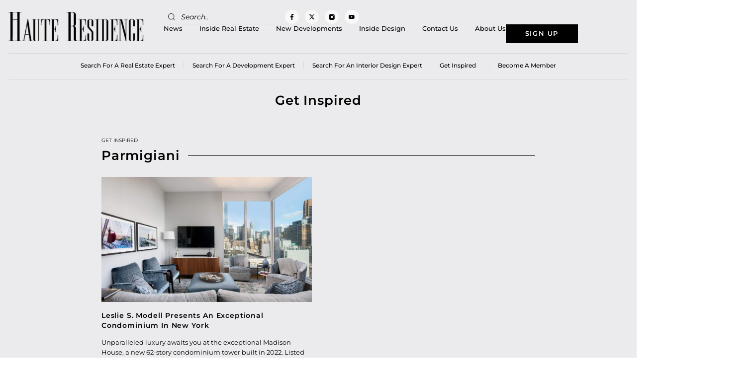

--- FILE ---
content_type: text/html; charset=UTF-8
request_url: https://www.hauteresidence.com/tag/parmigiani/
body_size: 21850
content:
<!doctype html>
<html lang="en-US">
<head>
	<meta charset="UTF-8">
	<meta name="viewport" content="width=device-width, initial-scale=1">
	<link rel="profile" href="https://gmpg.org/xfn/11">
	<meta name='robots' content='index, follow, max-image-preview:large, max-snippet:-1, max-video-preview:-1' />

	<!-- This site is optimized with the Yoast SEO plugin v26.7 - https://yoast.com/wordpress/plugins/seo/ -->
	<title>Parmigiani Archives - Haute Residence by Haute Living</title>
	<link rel="canonical" href="https://www.hauteresidence.com/tag/parmigiani/" />
	<meta property="og:locale" content="en_US" />
	<meta property="og:type" content="article" />
	<meta property="og:title" content="Parmigiani Archives - Haute Residence by Haute Living" />
	<meta property="og:url" content="https://www.hauteresidence.com/tag/parmigiani/" />
	<meta property="og:site_name" content="Haute Residence by Haute Living" />
	<meta name="twitter:card" content="summary_large_image" />
	<meta name="twitter:site" content="@HResidence" />
	<script type="application/ld+json" class="yoast-schema-graph">{"@context":"https://schema.org","@graph":[{"@type":"CollectionPage","@id":"https://www.hauteresidence.com/tag/parmigiani/","url":"https://www.hauteresidence.com/tag/parmigiani/","name":"Parmigiani Archives - Haute Residence by Haute Living","isPartOf":{"@id":"https://www.hauteresidence.com/#website"},"primaryImageOfPage":{"@id":"https://www.hauteresidence.com/tag/parmigiani/#primaryimage"},"image":{"@id":"https://www.hauteresidence.com/tag/parmigiani/#primaryimage"},"thumbnailUrl":"https://www.hauteresidence.com/wp-content/uploads/2022/12/001214213.jpg","inLanguage":"en-US"},{"@type":"ImageObject","inLanguage":"en-US","@id":"https://www.hauteresidence.com/tag/parmigiani/#primaryimage","url":"https://www.hauteresidence.com/wp-content/uploads/2022/12/001214213.jpg","contentUrl":"https://www.hauteresidence.com/wp-content/uploads/2022/12/001214213.jpg","width":1024,"height":683,"caption":"Modell"},{"@type":"WebSite","@id":"https://www.hauteresidence.com/#website","url":"https://www.hauteresidence.com/","name":"Haute Residence by Haute Living","description":"","publisher":{"@id":"https://www.hauteresidence.com/#organization"},"potentialAction":[{"@type":"SearchAction","target":{"@type":"EntryPoint","urlTemplate":"https://www.hauteresidence.com/?s={search_term_string}"},"query-input":{"@type":"PropertyValueSpecification","valueRequired":true,"valueName":"search_term_string"}}],"inLanguage":"en-US"},{"@type":"Organization","@id":"https://www.hauteresidence.com/#organization","name":"Haute Residence by Haute Living","url":"https://www.hauteresidence.com/","logo":{"@type":"ImageObject","inLanguage":"en-US","@id":"https://www.hauteresidence.com/#/schema/logo/image/","url":"https://www.hauteresidence.com/wp-content/uploads/2019/03/Haute-Residence-logo.jpg","contentUrl":"https://www.hauteresidence.com/wp-content/uploads/2019/03/Haute-Residence-logo.jpg","width":320,"height":69,"caption":"Haute Residence by Haute Living"},"image":{"@id":"https://www.hauteresidence.com/#/schema/logo/image/"},"sameAs":["https://www.facebook.com/hauterealestatenetwork","https://x.com/HResidence","http://instagram.com/hauteresidence"]}]}</script>
	<!-- / Yoast SEO plugin. -->


<link rel='dns-prefetch' href='//cdnjs.cloudflare.com' />
<link rel="alternate" type="application/rss+xml" title="Haute Residence by Haute Living &raquo; Feed" href="https://www.hauteresidence.com/feed/" />
<link rel="alternate" type="application/rss+xml" title="Haute Residence by Haute Living &raquo; Parmigiani Tag Feed" href="https://www.hauteresidence.com/tag/parmigiani/feed/" />
<style id='wp-img-auto-sizes-contain-inline-css'>
img:is([sizes=auto i],[sizes^="auto," i]){contain-intrinsic-size:3000px 1500px}
/*# sourceURL=wp-img-auto-sizes-contain-inline-css */
</style>
<style id='wp-emoji-styles-inline-css'>

	img.wp-smiley, img.emoji {
		display: inline !important;
		border: none !important;
		box-shadow: none !important;
		height: 1em !important;
		width: 1em !important;
		margin: 0 0.07em !important;
		vertical-align: -0.1em !important;
		background: none !important;
		padding: 0 !important;
	}
/*# sourceURL=wp-emoji-styles-inline-css */
</style>
<link rel='stylesheet' id='wp-block-library-css' href='https://www.hauteresidence.com/wp-includes/css/dist/block-library/style.min.css?ver=6.9' media='all' />
<style id='global-styles-inline-css'>
:root{--wp--preset--aspect-ratio--square: 1;--wp--preset--aspect-ratio--4-3: 4/3;--wp--preset--aspect-ratio--3-4: 3/4;--wp--preset--aspect-ratio--3-2: 3/2;--wp--preset--aspect-ratio--2-3: 2/3;--wp--preset--aspect-ratio--16-9: 16/9;--wp--preset--aspect-ratio--9-16: 9/16;--wp--preset--color--black: #000000;--wp--preset--color--cyan-bluish-gray: #abb8c3;--wp--preset--color--white: #ffffff;--wp--preset--color--pale-pink: #f78da7;--wp--preset--color--vivid-red: #cf2e2e;--wp--preset--color--luminous-vivid-orange: #ff6900;--wp--preset--color--luminous-vivid-amber: #fcb900;--wp--preset--color--light-green-cyan: #7bdcb5;--wp--preset--color--vivid-green-cyan: #00d084;--wp--preset--color--pale-cyan-blue: #8ed1fc;--wp--preset--color--vivid-cyan-blue: #0693e3;--wp--preset--color--vivid-purple: #9b51e0;--wp--preset--gradient--vivid-cyan-blue-to-vivid-purple: linear-gradient(135deg,rgb(6,147,227) 0%,rgb(155,81,224) 100%);--wp--preset--gradient--light-green-cyan-to-vivid-green-cyan: linear-gradient(135deg,rgb(122,220,180) 0%,rgb(0,208,130) 100%);--wp--preset--gradient--luminous-vivid-amber-to-luminous-vivid-orange: linear-gradient(135deg,rgb(252,185,0) 0%,rgb(255,105,0) 100%);--wp--preset--gradient--luminous-vivid-orange-to-vivid-red: linear-gradient(135deg,rgb(255,105,0) 0%,rgb(207,46,46) 100%);--wp--preset--gradient--very-light-gray-to-cyan-bluish-gray: linear-gradient(135deg,rgb(238,238,238) 0%,rgb(169,184,195) 100%);--wp--preset--gradient--cool-to-warm-spectrum: linear-gradient(135deg,rgb(74,234,220) 0%,rgb(151,120,209) 20%,rgb(207,42,186) 40%,rgb(238,44,130) 60%,rgb(251,105,98) 80%,rgb(254,248,76) 100%);--wp--preset--gradient--blush-light-purple: linear-gradient(135deg,rgb(255,206,236) 0%,rgb(152,150,240) 100%);--wp--preset--gradient--blush-bordeaux: linear-gradient(135deg,rgb(254,205,165) 0%,rgb(254,45,45) 50%,rgb(107,0,62) 100%);--wp--preset--gradient--luminous-dusk: linear-gradient(135deg,rgb(255,203,112) 0%,rgb(199,81,192) 50%,rgb(65,88,208) 100%);--wp--preset--gradient--pale-ocean: linear-gradient(135deg,rgb(255,245,203) 0%,rgb(182,227,212) 50%,rgb(51,167,181) 100%);--wp--preset--gradient--electric-grass: linear-gradient(135deg,rgb(202,248,128) 0%,rgb(113,206,126) 100%);--wp--preset--gradient--midnight: linear-gradient(135deg,rgb(2,3,129) 0%,rgb(40,116,252) 100%);--wp--preset--font-size--small: 13px;--wp--preset--font-size--medium: 20px;--wp--preset--font-size--large: 36px;--wp--preset--font-size--x-large: 42px;--wp--preset--spacing--20: 0.44rem;--wp--preset--spacing--30: 0.67rem;--wp--preset--spacing--40: 1rem;--wp--preset--spacing--50: 1.5rem;--wp--preset--spacing--60: 2.25rem;--wp--preset--spacing--70: 3.38rem;--wp--preset--spacing--80: 5.06rem;--wp--preset--shadow--natural: 6px 6px 9px rgba(0, 0, 0, 0.2);--wp--preset--shadow--deep: 12px 12px 50px rgba(0, 0, 0, 0.4);--wp--preset--shadow--sharp: 6px 6px 0px rgba(0, 0, 0, 0.2);--wp--preset--shadow--outlined: 6px 6px 0px -3px rgb(255, 255, 255), 6px 6px rgb(0, 0, 0);--wp--preset--shadow--crisp: 6px 6px 0px rgb(0, 0, 0);}:root { --wp--style--global--content-size: 800px;--wp--style--global--wide-size: 1200px; }:where(body) { margin: 0; }.wp-site-blocks > .alignleft { float: left; margin-right: 2em; }.wp-site-blocks > .alignright { float: right; margin-left: 2em; }.wp-site-blocks > .aligncenter { justify-content: center; margin-left: auto; margin-right: auto; }:where(.wp-site-blocks) > * { margin-block-start: 24px; margin-block-end: 0; }:where(.wp-site-blocks) > :first-child { margin-block-start: 0; }:where(.wp-site-blocks) > :last-child { margin-block-end: 0; }:root { --wp--style--block-gap: 24px; }:root :where(.is-layout-flow) > :first-child{margin-block-start: 0;}:root :where(.is-layout-flow) > :last-child{margin-block-end: 0;}:root :where(.is-layout-flow) > *{margin-block-start: 24px;margin-block-end: 0;}:root :where(.is-layout-constrained) > :first-child{margin-block-start: 0;}:root :where(.is-layout-constrained) > :last-child{margin-block-end: 0;}:root :where(.is-layout-constrained) > *{margin-block-start: 24px;margin-block-end: 0;}:root :where(.is-layout-flex){gap: 24px;}:root :where(.is-layout-grid){gap: 24px;}.is-layout-flow > .alignleft{float: left;margin-inline-start: 0;margin-inline-end: 2em;}.is-layout-flow > .alignright{float: right;margin-inline-start: 2em;margin-inline-end: 0;}.is-layout-flow > .aligncenter{margin-left: auto !important;margin-right: auto !important;}.is-layout-constrained > .alignleft{float: left;margin-inline-start: 0;margin-inline-end: 2em;}.is-layout-constrained > .alignright{float: right;margin-inline-start: 2em;margin-inline-end: 0;}.is-layout-constrained > .aligncenter{margin-left: auto !important;margin-right: auto !important;}.is-layout-constrained > :where(:not(.alignleft):not(.alignright):not(.alignfull)){max-width: var(--wp--style--global--content-size);margin-left: auto !important;margin-right: auto !important;}.is-layout-constrained > .alignwide{max-width: var(--wp--style--global--wide-size);}body .is-layout-flex{display: flex;}.is-layout-flex{flex-wrap: wrap;align-items: center;}.is-layout-flex > :is(*, div){margin: 0;}body .is-layout-grid{display: grid;}.is-layout-grid > :is(*, div){margin: 0;}body{padding-top: 0px;padding-right: 0px;padding-bottom: 0px;padding-left: 0px;}a:where(:not(.wp-element-button)){text-decoration: underline;}:root :where(.wp-element-button, .wp-block-button__link){background-color: #32373c;border-width: 0;color: #fff;font-family: inherit;font-size: inherit;font-style: inherit;font-weight: inherit;letter-spacing: inherit;line-height: inherit;padding-top: calc(0.667em + 2px);padding-right: calc(1.333em + 2px);padding-bottom: calc(0.667em + 2px);padding-left: calc(1.333em + 2px);text-decoration: none;text-transform: inherit;}.has-black-color{color: var(--wp--preset--color--black) !important;}.has-cyan-bluish-gray-color{color: var(--wp--preset--color--cyan-bluish-gray) !important;}.has-white-color{color: var(--wp--preset--color--white) !important;}.has-pale-pink-color{color: var(--wp--preset--color--pale-pink) !important;}.has-vivid-red-color{color: var(--wp--preset--color--vivid-red) !important;}.has-luminous-vivid-orange-color{color: var(--wp--preset--color--luminous-vivid-orange) !important;}.has-luminous-vivid-amber-color{color: var(--wp--preset--color--luminous-vivid-amber) !important;}.has-light-green-cyan-color{color: var(--wp--preset--color--light-green-cyan) !important;}.has-vivid-green-cyan-color{color: var(--wp--preset--color--vivid-green-cyan) !important;}.has-pale-cyan-blue-color{color: var(--wp--preset--color--pale-cyan-blue) !important;}.has-vivid-cyan-blue-color{color: var(--wp--preset--color--vivid-cyan-blue) !important;}.has-vivid-purple-color{color: var(--wp--preset--color--vivid-purple) !important;}.has-black-background-color{background-color: var(--wp--preset--color--black) !important;}.has-cyan-bluish-gray-background-color{background-color: var(--wp--preset--color--cyan-bluish-gray) !important;}.has-white-background-color{background-color: var(--wp--preset--color--white) !important;}.has-pale-pink-background-color{background-color: var(--wp--preset--color--pale-pink) !important;}.has-vivid-red-background-color{background-color: var(--wp--preset--color--vivid-red) !important;}.has-luminous-vivid-orange-background-color{background-color: var(--wp--preset--color--luminous-vivid-orange) !important;}.has-luminous-vivid-amber-background-color{background-color: var(--wp--preset--color--luminous-vivid-amber) !important;}.has-light-green-cyan-background-color{background-color: var(--wp--preset--color--light-green-cyan) !important;}.has-vivid-green-cyan-background-color{background-color: var(--wp--preset--color--vivid-green-cyan) !important;}.has-pale-cyan-blue-background-color{background-color: var(--wp--preset--color--pale-cyan-blue) !important;}.has-vivid-cyan-blue-background-color{background-color: var(--wp--preset--color--vivid-cyan-blue) !important;}.has-vivid-purple-background-color{background-color: var(--wp--preset--color--vivid-purple) !important;}.has-black-border-color{border-color: var(--wp--preset--color--black) !important;}.has-cyan-bluish-gray-border-color{border-color: var(--wp--preset--color--cyan-bluish-gray) !important;}.has-white-border-color{border-color: var(--wp--preset--color--white) !important;}.has-pale-pink-border-color{border-color: var(--wp--preset--color--pale-pink) !important;}.has-vivid-red-border-color{border-color: var(--wp--preset--color--vivid-red) !important;}.has-luminous-vivid-orange-border-color{border-color: var(--wp--preset--color--luminous-vivid-orange) !important;}.has-luminous-vivid-amber-border-color{border-color: var(--wp--preset--color--luminous-vivid-amber) !important;}.has-light-green-cyan-border-color{border-color: var(--wp--preset--color--light-green-cyan) !important;}.has-vivid-green-cyan-border-color{border-color: var(--wp--preset--color--vivid-green-cyan) !important;}.has-pale-cyan-blue-border-color{border-color: var(--wp--preset--color--pale-cyan-blue) !important;}.has-vivid-cyan-blue-border-color{border-color: var(--wp--preset--color--vivid-cyan-blue) !important;}.has-vivid-purple-border-color{border-color: var(--wp--preset--color--vivid-purple) !important;}.has-vivid-cyan-blue-to-vivid-purple-gradient-background{background: var(--wp--preset--gradient--vivid-cyan-blue-to-vivid-purple) !important;}.has-light-green-cyan-to-vivid-green-cyan-gradient-background{background: var(--wp--preset--gradient--light-green-cyan-to-vivid-green-cyan) !important;}.has-luminous-vivid-amber-to-luminous-vivid-orange-gradient-background{background: var(--wp--preset--gradient--luminous-vivid-amber-to-luminous-vivid-orange) !important;}.has-luminous-vivid-orange-to-vivid-red-gradient-background{background: var(--wp--preset--gradient--luminous-vivid-orange-to-vivid-red) !important;}.has-very-light-gray-to-cyan-bluish-gray-gradient-background{background: var(--wp--preset--gradient--very-light-gray-to-cyan-bluish-gray) !important;}.has-cool-to-warm-spectrum-gradient-background{background: var(--wp--preset--gradient--cool-to-warm-spectrum) !important;}.has-blush-light-purple-gradient-background{background: var(--wp--preset--gradient--blush-light-purple) !important;}.has-blush-bordeaux-gradient-background{background: var(--wp--preset--gradient--blush-bordeaux) !important;}.has-luminous-dusk-gradient-background{background: var(--wp--preset--gradient--luminous-dusk) !important;}.has-pale-ocean-gradient-background{background: var(--wp--preset--gradient--pale-ocean) !important;}.has-electric-grass-gradient-background{background: var(--wp--preset--gradient--electric-grass) !important;}.has-midnight-gradient-background{background: var(--wp--preset--gradient--midnight) !important;}.has-small-font-size{font-size: var(--wp--preset--font-size--small) !important;}.has-medium-font-size{font-size: var(--wp--preset--font-size--medium) !important;}.has-large-font-size{font-size: var(--wp--preset--font-size--large) !important;}.has-x-large-font-size{font-size: var(--wp--preset--font-size--x-large) !important;}
:root :where(.wp-block-pullquote){font-size: 1.5em;line-height: 1.6;}
/*# sourceURL=global-styles-inline-css */
</style>
<link rel='stylesheet' id='easy_load_more-frontend-css' href='https://www.hauteresidence.com/wp-content/plugins/easy-load-more/assets/css/frontend.css?ver=1.0.0' media='all' />
<style id='easy_load_more-frontend-inline-css'>
.elm-button { background: #a28e62; color: #FFFFFF; }
.elm-button:hover, .elm-button:active, .elm-button:focus { background: #b5a581; }
.elm-loading-icon { fill: #FFFFFF; stroke: #FFFFFF; }

/*# sourceURL=easy_load_more-frontend-inline-css */
</style>
<link rel='stylesheet' id='parent-style-css' href='https://www.hauteresidence.com/wp-content/plugins/get-inspired/css/get-inspired-style.css?ver=1769043292' media='all' />
<link rel='stylesheet' id='searchandfilter-css' href='https://www.hauteresidence.com/wp-content/plugins/search-filter/style.css?ver=1' media='all' />
<link rel='stylesheet' id='wpos-slick-style-css' href='https://www.hauteresidence.com/wp-content/plugins/wp-responsive-recent-post-slider/assets/css/slick.css?ver=3.7.1' media='all' />
<link rel='stylesheet' id='wppsac-public-style-css' href='https://www.hauteresidence.com/wp-content/plugins/wp-responsive-recent-post-slider/assets/css/recent-post-style.css?ver=3.7.1' media='all' />
<link rel='stylesheet' id='ppress-frontend-css' href='https://www.hauteresidence.com/wp-content/plugins/wp-user-avatar/assets/css/frontend.min.css?ver=4.16.8' media='all' />
<link rel='stylesheet' id='ppress-flatpickr-css' href='https://www.hauteresidence.com/wp-content/plugins/wp-user-avatar/assets/flatpickr/flatpickr.min.css?ver=4.16.8' media='all' />
<link rel='stylesheet' id='ppress-select2-css' href='https://www.hauteresidence.com/wp-content/plugins/wp-user-avatar/assets/select2/select2.min.css?ver=6.9' media='all' />
<link rel='stylesheet' id='search-filter-plugin-styles-css' href='https://www.hauteresidence.com/wp-content/plugins/search-filter-pro/public/assets/css/search-filter.min.css?ver=2.5.21' media='all' />
<link rel='stylesheet' id='owlcarouselcss-css' href='//cdnjs.cloudflare.com/ajax/libs/OwlCarousel2/2.3.4/assets/owl.carousel.min.css?ver=2.3.4' media='all' />
<link rel='stylesheet' id='owlcarouselthemecss-css' href='//cdnjs.cloudflare.com/ajax/libs/OwlCarousel2/2.3.4/assets/owl.theme.default.min.css?ver=2.3.4' media='all' />
<link rel='stylesheet' id='hello-elementor-css' href='https://www.hauteresidence.com/wp-content/themes/hello-elementor/assets/css/reset.css?ver=3.4.5' media='all' />
<link rel='stylesheet' id='hello-elementor-theme-style-css' href='https://www.hauteresidence.com/wp-content/themes/hello-elementor/assets/css/theme.css?ver=3.4.5' media='all' />
<link rel='stylesheet' id='hello-elementor-header-footer-css' href='https://www.hauteresidence.com/wp-content/themes/hello-elementor/assets/css/header-footer.css?ver=3.4.5' media='all' />
<link rel='stylesheet' id='elementor-frontend-css' href='https://www.hauteresidence.com/wp-content/uploads/elementor/css/custom-frontend.min.css?ver=1768828022' media='all' />
<link rel='stylesheet' id='elementor-post-3835845-css' href='https://www.hauteresidence.com/wp-content/uploads/elementor/css/post-3835845.css?ver=1768828022' media='all' />
<link rel='stylesheet' id='widget-image-css' href='https://www.hauteresidence.com/wp-content/plugins/elementor/assets/css/widget-image.min.css?ver=3.34.1' media='all' />
<link rel='stylesheet' id='widget-search-form-css' href='https://www.hauteresidence.com/wp-content/plugins/elementor-pro/assets/css/widget-search-form.min.css?ver=3.34.0' media='all' />
<link rel='stylesheet' id='e-animation-grow-css' href='https://www.hauteresidence.com/wp-content/plugins/elementor/assets/lib/animations/styles/e-animation-grow.min.css?ver=3.34.1' media='all' />
<link rel='stylesheet' id='widget-social-icons-css' href='https://www.hauteresidence.com/wp-content/plugins/elementor/assets/css/widget-social-icons.min.css?ver=3.34.1' media='all' />
<link rel='stylesheet' id='e-apple-webkit-css' href='https://www.hauteresidence.com/wp-content/uploads/elementor/css/custom-apple-webkit.min.css?ver=1768828022' media='all' />
<link rel='stylesheet' id='widget-nav-menu-css' href='https://www.hauteresidence.com/wp-content/uploads/elementor/css/custom-pro-widget-nav-menu.min.css?ver=1768828022' media='all' />
<link rel='stylesheet' id='widget-heading-css' href='https://www.hauteresidence.com/wp-content/plugins/elementor/assets/css/widget-heading.min.css?ver=3.34.1' media='all' />
<link rel='stylesheet' id='widget-icon-list-css' href='https://www.hauteresidence.com/wp-content/uploads/elementor/css/custom-widget-icon-list.min.css?ver=1768828022' media='all' />
<link rel='stylesheet' id='e-sticky-css' href='https://www.hauteresidence.com/wp-content/plugins/elementor-pro/assets/css/modules/sticky.min.css?ver=3.34.0' media='all' />
<link rel='stylesheet' id='widget-divider-css' href='https://www.hauteresidence.com/wp-content/plugins/elementor/assets/css/widget-divider.min.css?ver=3.34.1' media='all' />
<link rel='stylesheet' id='widget-loop-common-css' href='https://www.hauteresidence.com/wp-content/plugins/elementor-pro/assets/css/widget-loop-common.min.css?ver=3.34.0' media='all' />
<link rel='stylesheet' id='widget-loop-grid-css' href='https://www.hauteresidence.com/wp-content/uploads/elementor/css/custom-pro-widget-loop-grid.min.css?ver=1768828022' media='all' />
<link rel='stylesheet' id='font-awesome-5-all-css' href='https://www.hauteresidence.com/wp-content/plugins/elementor/assets/lib/font-awesome/css/all.min.css?ver=3.34.1' media='all' />
<link rel='stylesheet' id='font-awesome-4-shim-css' href='https://www.hauteresidence.com/wp-content/plugins/elementor/assets/lib/font-awesome/css/v4-shims.min.css?ver=3.34.1' media='all' />
<link rel='stylesheet' id='elementor-post-3835898-css' href='https://www.hauteresidence.com/wp-content/uploads/elementor/css/post-3835898.css?ver=1768828022' media='all' />
<link rel='stylesheet' id='elementor-post-3835890-css' href='https://www.hauteresidence.com/wp-content/uploads/elementor/css/post-3835890.css?ver=1768828023' media='all' />
<link rel='stylesheet' id='elementor-post-3826353-css' href='https://www.hauteresidence.com/wp-content/uploads/elementor/css/post-3826353.css?ver=1768828098' media='all' />
<link rel='stylesheet' id='hello-elementor-child-style-css' href='https://www.hauteresidence.com/wp-content/themes/hello-theme-child-master/style.css?ver=1.0.0' media='all' />
<link rel='stylesheet' id='elementor-gf-local-montserrat-css' href='https://www.hauteresidence.com/wp-content/uploads/elementor/google-fonts/css/montserrat.css?ver=1742292831' media='all' />
<script src="https://www.hauteresidence.com/wp-includes/js/jquery/jquery.min.js?ver=3.7.1" id="jquery-core-js"></script>
<script src="https://www.hauteresidence.com/wp-includes/js/jquery/jquery-migrate.min.js?ver=3.4.1" id="jquery-migrate-js"></script>
<script id="get-inspired-ajax-js-extra">
var ajax_obj = {"ajaxurl":"https://www.hauteresidence.com/wp-admin/admin-ajax.php"};
//# sourceURL=get-inspired-ajax-js-extra
</script>
<script src="https://www.hauteresidence.com/wp-content/plugins/get-inspired/js/get-inspired-ajax.js?ver=1769043292" id="get-inspired-ajax-js"></script>
<script src="https://www.hauteresidence.com/wp-content/plugins/wp-user-avatar/assets/flatpickr/flatpickr.min.js?ver=4.16.8" id="ppress-flatpickr-js"></script>
<script src="https://www.hauteresidence.com/wp-content/plugins/wp-user-avatar/assets/select2/select2.min.js?ver=4.16.8" id="ppress-select2-js"></script>
<script id="search-filter-plugin-build-js-extra">
var SF_LDATA = {"ajax_url":"https://www.hauteresidence.com/wp-admin/admin-ajax.php","home_url":"https://www.hauteresidence.com/","extensions":[]};
//# sourceURL=search-filter-plugin-build-js-extra
</script>
<script src="https://www.hauteresidence.com/wp-content/plugins/search-filter-pro/public/assets/js/search-filter-build.min.js?ver=2.5.21" id="search-filter-plugin-build-js"></script>
<script src="https://www.hauteresidence.com/wp-content/plugins/search-filter-pro/public/assets/js/chosen.jquery.min.js?ver=2.5.21" id="search-filter-plugin-chosen-js"></script>
<script id="custom-scripts-js-extra">
var my_ajax_object = {"ajaxurl":"https://www.hauteresidence.com/wp-admin/admin-ajax.php"};
//# sourceURL=custom-scripts-js-extra
</script>
<script src="https://www.hauteresidence.com/wp-content/themes/hello-theme-child-master/script.js?ver=6.9" id="custom-scripts-js"></script>
<script src="https://www.hauteresidence.com/wp-content/plugins/elementor/assets/lib/font-awesome/js/v4-shims.min.js?ver=3.34.1" id="font-awesome-4-shim-js"></script>
<link rel="https://api.w.org/" href="https://www.hauteresidence.com/wp-json/" /><link rel="alternate" title="JSON" type="application/json" href="https://www.hauteresidence.com/wp-json/wp/v2/tags/34912" /><link rel="EditURI" type="application/rsd+xml" title="RSD" href="https://www.hauteresidence.com/xmlrpc.php?rsd" />
<meta name="cdp-version" content="1.5.0" /><!-- HFCM by 99 Robots - Snippet # 3: GTM Head -->
<!-- Google Tag Manager -->
<script>(function(w,d,s,l,i){w[l]=w[l]||[];w[l].push({'gtm.start':
new Date().getTime(),event:'gtm.js'});var f=d.getElementsByTagName(s)[0],
j=d.createElement(s),dl=l!='dataLayer'?'&l='+l:'';j.async=true;j.src=
'https://www.googletagmanager.com/gtm.js?id='+i+dl;f.parentNode.insertBefore(j,f);
})(window,document,'script','dataLayer','GTM-5BWN7PF');</script>
<!-- End Google Tag Manager -->
<!-- /end HFCM by 99 Robots -->
<meta name="generator" content="Elementor 3.34.1; features: e_font_icon_svg, additional_custom_breakpoints; settings: css_print_method-external, google_font-enabled, font_display-swap">
<!-- Google tag (gtag.js) --> 
<script async src=https://www.googletagmanager.com/gtag/js?id=G-P5FDTKQY0C></script> <script> window.dataLayer = window.dataLayer || []; function gtag(){dataLayer.push(arguments);} gtag('js', new Date()); gtag('config', 'G-P5FDTKQY0C'); </script>
      <meta name="onesignal" content="wordpress-plugin"/>
            <script>

      window.OneSignalDeferred = window.OneSignalDeferred || [];

      OneSignalDeferred.push(function(OneSignal) {
        var oneSignal_options = {};
        window._oneSignalInitOptions = oneSignal_options;

        oneSignal_options['serviceWorkerParam'] = { scope: '/wp-content/plugins/onesignal-free-web-push-notifications/sdk_files/push/onesignal/' };
oneSignal_options['serviceWorkerPath'] = 'OneSignalSDKWorker.js';

        OneSignal.Notifications.setDefaultUrl("https://www.hauteresidence.com");

        oneSignal_options['wordpress'] = true;
oneSignal_options['appId'] = 'b0b4e729-1afc-4ea2-82b1-c245a3cee6da';
oneSignal_options['allowLocalhostAsSecureOrigin'] = true;
oneSignal_options['welcomeNotification'] = { };
oneSignal_options['welcomeNotification']['title'] = "";
oneSignal_options['welcomeNotification']['message'] = "";
oneSignal_options['path'] = "https://www.hauteresidence.com/wp-content/plugins/onesignal-free-web-push-notifications/sdk_files/";
oneSignal_options['safari_web_id'] = "web.onesignal.auto.2fc72fe0-a0df-475b-ad9a-b2dac840a493`";
oneSignal_options['promptOptions'] = { };
oneSignal_options['notifyButton'] = { };
oneSignal_options['notifyButton']['enable'] = true;
oneSignal_options['notifyButton']['position'] = 'bottom-right';
oneSignal_options['notifyButton']['theme'] = 'default';
oneSignal_options['notifyButton']['size'] = 'medium';
oneSignal_options['notifyButton']['showCredit'] = true;
oneSignal_options['notifyButton']['text'] = {};
              OneSignal.init(window._oneSignalInitOptions);
              OneSignal.Slidedown.promptPush()      });

      function documentInitOneSignal() {
        var oneSignal_elements = document.getElementsByClassName("OneSignal-prompt");

        var oneSignalLinkClickHandler = function(event) { OneSignal.Notifications.requestPermission(); event.preventDefault(); };        for(var i = 0; i < oneSignal_elements.length; i++)
          oneSignal_elements[i].addEventListener('click', oneSignalLinkClickHandler, false);
      }

      if (document.readyState === 'complete') {
           documentInitOneSignal();
      }
      else {
           window.addEventListener("load", function(event){
               documentInitOneSignal();
          });
      }
    </script>
			<style>
				.e-con.e-parent:nth-of-type(n+4):not(.e-lazyloaded):not(.e-no-lazyload),
				.e-con.e-parent:nth-of-type(n+4):not(.e-lazyloaded):not(.e-no-lazyload) * {
					background-image: none !important;
				}
				@media screen and (max-height: 1024px) {
					.e-con.e-parent:nth-of-type(n+3):not(.e-lazyloaded):not(.e-no-lazyload),
					.e-con.e-parent:nth-of-type(n+3):not(.e-lazyloaded):not(.e-no-lazyload) * {
						background-image: none !important;
					}
				}
				@media screen and (max-height: 640px) {
					.e-con.e-parent:nth-of-type(n+2):not(.e-lazyloaded):not(.e-no-lazyload),
					.e-con.e-parent:nth-of-type(n+2):not(.e-lazyloaded):not(.e-no-lazyload) * {
						background-image: none !important;
					}
				}
			</style>
			<link rel="icon" href="https://www.hauteresidence.com/wp-content/uploads/2026/01/cropped-Logo-HR-logomark-white11-32x32.jpg" sizes="32x32" />
<link rel="icon" href="https://www.hauteresidence.com/wp-content/uploads/2026/01/cropped-Logo-HR-logomark-white11-192x192.jpg" sizes="192x192" />
<link rel="apple-touch-icon" href="https://www.hauteresidence.com/wp-content/uploads/2026/01/cropped-Logo-HR-logomark-white11-180x180.jpg" />
<meta name="msapplication-TileImage" content="https://www.hauteresidence.com/wp-content/uploads/2026/01/cropped-Logo-HR-logomark-white11-270x270.jpg" />
		<style id="wp-custom-css">
			.member-loc-style .member-img img{
	object-position: top center;
}

.agent-img:not(:has(.wp-post-image)){
	display: none !important;
}

.member-cont.writer{
    columns: 1;
}

.agent_market{
    margin: 0;
    font-size: 12px !important;
}

@media only screen and (min-width: 1201px) and (max-width: 1360px){
	        html {
        zoom: 0.85;
        zoom: 85%;
    }
}

@media only screen and (min-width: 1201px) and (max-width: 1599px){
	
	.elementor-element-f3a1b07.elementor-sticky--active{
		right: 20px !important;
		left: unset !important;
	}
	.elementor-element-2561482c.elementor-sticky--active{
		right: 20px !important;
		left: unset !important;
	}
	
	.right-stikcy.elementor-sticky--active{
		right: 20px !important;
		left: unset !important;
	}

}

@media only screen and (min-width: 1201px) and (max-width: 1300px){
	.elementor-location-header .elementor-nav-menu>li>a{
		margin: 0 20px !important;
	}
	
	.elementor-location-header .elementor-nav-menu>li:first-child>a{
		margin-left: 0 !important;
	}
	
	.elementor-location-header .elementor-nav-menu>li:last-child>a{
		margin-right: 0 !important;
	}
}

.auth-agent .elementor-post-info>li:last-child>a>span{
	background: #000;
	padding: 10px 15px !important;
}

.auth-agent .elementor-post-info>li:last-child>a>span{
	color: #fff !important;
}

.agent-img img{
	max-width: 200px;
	width: 100%;
}


		</style>
		</head>
<body class="archive tag tag-parmigiani tag-34912 wp-custom-logo wp-embed-responsive wp-theme-hello-elementor wp-child-theme-hello-theme-child-master hello-elementor-default elementor-page-3826353 elementor-default elementor-template-full-width elementor-kit-3835845">


<a class="skip-link screen-reader-text" href="#content">Skip to content</a>

		<header data-elementor-type="header" data-elementor-id="3835898" class="elementor elementor-3835898 elementor-location-header" data-elementor-post-type="elementor_library">
			<div class="elementor-element elementor-element-6197070f e-flex e-con-boxed e-con e-parent" data-id="6197070f" data-element_type="container" data-settings="{&quot;background_background&quot;:&quot;classic&quot;}">
					<div class="e-con-inner">
		<div class="elementor-element elementor-element-1628b3cb e-con-full e-flex e-con e-child" data-id="1628b3cb" data-element_type="container">
				<div class="elementor-element elementor-element-16dea3c0 elementor-widget elementor-widget-theme-site-logo elementor-widget-image" data-id="16dea3c0" data-element_type="widget" data-widget_type="theme-site-logo.default">
				<div class="elementor-widget-container">
											<a href="https://www.hauteresidence.com">
			<img width="320" height="69" src="https://www.hauteresidence.com/wp-content/uploads/2019/03/Haute-Residence-logo.jpg" class="attachment-full size-full wp-image-3740155" alt="" srcset="https://www.hauteresidence.com/wp-content/uploads/2019/03/Haute-Residence-logo.jpg 320w, https://www.hauteresidence.com/wp-content/uploads/2019/03/Haute-Residence-logo-300x65.jpg 300w" sizes="(max-width: 320px) 100vw, 320px" />				</a>
											</div>
				</div>
				</div>
		<div class="elementor-element elementor-element-147f3563 e-con-full e-flex e-con e-child" data-id="147f3563" data-element_type="container">
		<div class="elementor-element elementor-element-63281392 e-con-full e-flex e-con e-child" data-id="63281392" data-element_type="container">
				<div class="elementor-element elementor-element-744c1255 elementor-search-form--skin-minimal header-search elementor-widget elementor-widget-search-form" data-id="744c1255" data-element_type="widget" data-settings="{&quot;skin&quot;:&quot;minimal&quot;}" data-widget_type="search-form.default">
				<div class="elementor-widget-container">
							<search role="search">
			<form class="elementor-search-form" action="https://www.hauteresidence.com" method="get">
												<div class="elementor-search-form__container">
					<label class="elementor-screen-only" for="elementor-search-form-744c1255">Search</label>

											<div class="elementor-search-form__icon">
							<div class="e-font-icon-svg-container"><svg aria-hidden="true" class="e-font-icon-svg e-fas-search" viewBox="0 0 512 512" xmlns="http://www.w3.org/2000/svg"><path d="M505 442.7L405.3 343c-4.5-4.5-10.6-7-17-7H372c27.6-35.3 44-79.7 44-128C416 93.1 322.9 0 208 0S0 93.1 0 208s93.1 208 208 208c48.3 0 92.7-16.4 128-44v16.3c0 6.4 2.5 12.5 7 17l99.7 99.7c9.4 9.4 24.6 9.4 33.9 0l28.3-28.3c9.4-9.4 9.4-24.6.1-34zM208 336c-70.7 0-128-57.2-128-128 0-70.7 57.2-128 128-128 70.7 0 128 57.2 128 128 0 70.7-57.2 128-128 128z"></path></svg></div>							<span class="elementor-screen-only">Search</span>
						</div>
					
					<input id="elementor-search-form-744c1255" placeholder="Search.." class="elementor-search-form__input" type="search" name="s" value="">
					
					
									</div>
			</form>
		</search>
						</div>
				</div>
				<div class="elementor-element elementor-element-208f3d7e elementor-shape-circle elementor-hidden-mobile elementor-grid-0 e-grid-align-center elementor-widget elementor-widget-social-icons" data-id="208f3d7e" data-element_type="widget" data-widget_type="social-icons.default">
				<div class="elementor-widget-container">
							<div class="elementor-social-icons-wrapper elementor-grid" role="list">
							<span class="elementor-grid-item" role="listitem">
					<a class="elementor-icon elementor-social-icon elementor-social-icon-facebook-f elementor-animation-grow elementor-repeater-item-c20622e" href="https://www.facebook.com/hauteresidencenetwork/" target="_blank">
						<span class="elementor-screen-only">Facebook-f</span>
						<svg aria-hidden="true" class="e-font-icon-svg e-fab-facebook-f" viewBox="0 0 320 512" xmlns="http://www.w3.org/2000/svg"><path d="M279.14 288l14.22-92.66h-88.91v-60.13c0-25.35 12.42-50.06 52.24-50.06h40.42V6.26S260.43 0 225.36 0c-73.22 0-121.08 44.38-121.08 124.72v70.62H22.89V288h81.39v224h100.17V288z"></path></svg>					</a>
				</span>
							<span class="elementor-grid-item" role="listitem">
					<a class="elementor-icon elementor-social-icon elementor-social-icon-x-twitter elementor-animation-grow elementor-repeater-item-e2a30c4" href="https://twitter.com/Hresidence" target="_blank">
						<span class="elementor-screen-only">X-twitter</span>
						<svg aria-hidden="true" class="e-font-icon-svg e-fab-x-twitter" viewBox="0 0 512 512" xmlns="http://www.w3.org/2000/svg"><path d="M389.2 48h70.6L305.6 224.2 487 464H345L233.7 318.6 106.5 464H35.8L200.7 275.5 26.8 48H172.4L272.9 180.9 389.2 48zM364.4 421.8h39.1L151.1 88h-42L364.4 421.8z"></path></svg>					</a>
				</span>
							<span class="elementor-grid-item" role="listitem">
					<a class="elementor-icon elementor-social-icon elementor-social-icon- elementor-animation-grow elementor-repeater-item-92fff60" href="https://www.instagram.com/hauteresidence/" target="_blank">
						<span class="elementor-screen-only"></span>
						<svg xmlns="http://www.w3.org/2000/svg" width="15" height="15" viewBox="0 0 15 15" fill="none"><path d="M11.2759 0.710938H4.1971C2.25061 0.710938 0.657715 2.30314 0.657715 4.25032V11.3291C0.657715 13.2756 2.25061 14.8685 4.1971 14.8685H11.2759C13.2224 14.8685 14.8152 13.2756 14.8152 11.3291V4.25032C14.8152 2.30314 13.2224 0.710938 11.2759 0.710938ZM7.73648 10.7391C6.10729 10.7391 4.78694 9.41817 4.78694 7.7897C4.78694 6.16052 6.10729 4.84016 7.73648 4.84016C9.36494 4.84016 10.686 6.16052 10.686 7.7897C10.686 9.41817 9.36494 10.7391 7.73648 10.7391ZM11.5709 4.84016C11.0817 4.84016 10.686 4.44392 10.686 3.95531C10.686 3.46671 11.0817 3.07047 11.5709 3.07047C12.06 3.07047 12.4557 3.46671 12.4557 3.95531C12.4557 4.44392 12.06 4.84016 11.5709 4.84016Z" fill="black"></path></svg>					</a>
				</span>
							<span class="elementor-grid-item" role="listitem">
					<a class="elementor-icon elementor-social-icon elementor-social-icon-youtube elementor-animation-grow elementor-repeater-item-29d0b47" href="https://www.youtube.com/channel/UCvi7Lz4aFPVouSeByYtU8AA" target="_blank">
						<span class="elementor-screen-only">Youtube</span>
						<svg aria-hidden="true" class="e-font-icon-svg e-fab-youtube" viewBox="0 0 576 512" xmlns="http://www.w3.org/2000/svg"><path d="M549.655 124.083c-6.281-23.65-24.787-42.276-48.284-48.597C458.781 64 288 64 288 64S117.22 64 74.629 75.486c-23.497 6.322-42.003 24.947-48.284 48.597-11.412 42.867-11.412 132.305-11.412 132.305s0 89.438 11.412 132.305c6.281 23.65 24.787 41.5 48.284 47.821C117.22 448 288 448 288 448s170.78 0 213.371-11.486c23.497-6.321 42.003-24.171 48.284-47.821 11.412-42.867 11.412-132.305 11.412-132.305s0-89.438-11.412-132.305zm-317.51 213.508V175.185l142.739 81.205-142.739 81.201z"></path></svg>					</a>
				</span>
					</div>
						</div>
				</div>
				</div>
		<div class="elementor-element elementor-element-481f6e16 e-con-full e-flex e-con e-child" data-id="481f6e16" data-element_type="container">
				<div class="elementor-element elementor-element-10e515e2 elementor-nav-menu--stretch elementor-nav-menu__align-end elementor-hidden-tablet elementor-hidden-mobile_extra elementor-hidden-mobile elementor-hidden-tablet_extra elementor-nav-menu--dropdown-tablet elementor-nav-menu__text-align-aside elementor-nav-menu--toggle elementor-nav-menu--burger elementor-widget elementor-widget-nav-menu" data-id="10e515e2" data-element_type="widget" data-settings="{&quot;full_width&quot;:&quot;stretch&quot;,&quot;submenu_icon&quot;:{&quot;value&quot;:&quot;&lt;i aria-hidden=\&quot;true\&quot; class=\&quot;\&quot;&gt;&lt;\/i&gt;&quot;,&quot;library&quot;:&quot;&quot;},&quot;layout&quot;:&quot;horizontal&quot;,&quot;toggle&quot;:&quot;burger&quot;}" data-widget_type="nav-menu.default">
				<div class="elementor-widget-container">
								<nav aria-label="Menu" class="elementor-nav-menu--main elementor-nav-menu__container elementor-nav-menu--layout-horizontal e--pointer-none">
				<ul id="menu-1-10e515e2" class="elementor-nav-menu"><li class="menu-item menu-item-type-taxonomy menu-item-object-category menu-item-3708515"><a href="https://www.hauteresidence.com/news/" class="elementor-item">News</a></li>
<li class="menu-item menu-item-type-post_type menu-item-object-page menu-item-3825612"><a href="https://www.hauteresidence.com/inside-real-estate/" class="elementor-item">Inside Real Estate</a></li>
<li class="menu-item menu-item-type-custom menu-item-object-custom menu-item-3731924"><a href="https://www.hauteresidence.com/new-developments/" class="elementor-item">New Developments</a></li>
<li class="menu-item menu-item-type-post_type menu-item-object-page menu-item-3825564"><a href="https://www.hauteresidence.com/inside-design/" class="elementor-item">Inside Design</a></li>
<li class="menu-item menu-item-type-post_type menu-item-object-page menu-item-3708423"><a href="https://www.hauteresidence.com/contact-us/" class="elementor-item">Contact Us</a></li>
<li class="menu-item menu-item-type-post_type menu-item-object-page menu-item-3743249"><a href="https://www.hauteresidence.com/about-us/" class="elementor-item">About Us</a></li>
</ul>			</nav>
					<div class="elementor-menu-toggle" role="button" tabindex="0" aria-label="Menu Toggle" aria-expanded="false">
			<svg aria-hidden="true" role="presentation" class="elementor-menu-toggle__icon--open e-font-icon-svg e-eicon-menu-bar" viewBox="0 0 1000 1000" xmlns="http://www.w3.org/2000/svg"><path d="M104 333H896C929 333 958 304 958 271S929 208 896 208H104C71 208 42 237 42 271S71 333 104 333ZM104 583H896C929 583 958 554 958 521S929 458 896 458H104C71 458 42 487 42 521S71 583 104 583ZM104 833H896C929 833 958 804 958 771S929 708 896 708H104C71 708 42 737 42 771S71 833 104 833Z"></path></svg><svg aria-hidden="true" role="presentation" class="elementor-menu-toggle__icon--close e-font-icon-svg e-eicon-close" viewBox="0 0 1000 1000" xmlns="http://www.w3.org/2000/svg"><path d="M742 167L500 408 258 167C246 154 233 150 217 150 196 150 179 158 167 167 154 179 150 196 150 212 150 229 154 242 171 254L408 500 167 742C138 771 138 800 167 829 196 858 225 858 254 829L496 587 738 829C750 842 767 846 783 846 800 846 817 842 829 829 842 817 846 804 846 783 846 767 842 750 829 737L588 500 833 258C863 229 863 200 833 171 804 137 775 137 742 167Z"></path></svg>		</div>
					<nav class="elementor-nav-menu--dropdown elementor-nav-menu__container" aria-hidden="true">
				<ul id="menu-2-10e515e2" class="elementor-nav-menu"><li class="menu-item menu-item-type-taxonomy menu-item-object-category menu-item-3708515"><a href="https://www.hauteresidence.com/news/" class="elementor-item" tabindex="-1">News</a></li>
<li class="menu-item menu-item-type-post_type menu-item-object-page menu-item-3825612"><a href="https://www.hauteresidence.com/inside-real-estate/" class="elementor-item" tabindex="-1">Inside Real Estate</a></li>
<li class="menu-item menu-item-type-custom menu-item-object-custom menu-item-3731924"><a href="https://www.hauteresidence.com/new-developments/" class="elementor-item" tabindex="-1">New Developments</a></li>
<li class="menu-item menu-item-type-post_type menu-item-object-page menu-item-3825564"><a href="https://www.hauteresidence.com/inside-design/" class="elementor-item" tabindex="-1">Inside Design</a></li>
<li class="menu-item menu-item-type-post_type menu-item-object-page menu-item-3708423"><a href="https://www.hauteresidence.com/contact-us/" class="elementor-item" tabindex="-1">Contact Us</a></li>
<li class="menu-item menu-item-type-post_type menu-item-object-page menu-item-3743249"><a href="https://www.hauteresidence.com/about-us/" class="elementor-item" tabindex="-1">About Us</a></li>
</ul>			</nav>
						</div>
				</div>
				<div class="elementor-element elementor-element-5dbe4e73 elementor-nav-menu--stretch elementor-nav-menu__align-end elementor-hidden-desktop elementor-hidden-laptop elementor-nav-menu--dropdown-tablet_extra elementor-nav-menu__text-align-aside elementor-nav-menu--toggle elementor-nav-menu--burger elementor-widget elementor-widget-nav-menu" data-id="5dbe4e73" data-element_type="widget" data-settings="{&quot;full_width&quot;:&quot;stretch&quot;,&quot;submenu_icon&quot;:{&quot;value&quot;:&quot;&lt;i aria-hidden=\&quot;true\&quot; class=\&quot;\&quot;&gt;&lt;\/i&gt;&quot;,&quot;library&quot;:&quot;&quot;},&quot;layout&quot;:&quot;horizontal&quot;,&quot;toggle&quot;:&quot;burger&quot;}" data-widget_type="nav-menu.default">
				<div class="elementor-widget-container">
								<nav aria-label="Menu" class="elementor-nav-menu--main elementor-nav-menu__container elementor-nav-menu--layout-horizontal e--pointer-none">
				<ul id="menu-1-5dbe4e73" class="elementor-nav-menu"><li class="menu-item menu-item-type-taxonomy menu-item-object-category menu-item-3825443"><a href="https://www.hauteresidence.com/news/" class="elementor-item">News</a></li>
<li class="menu-item menu-item-type-post_type menu-item-object-page menu-item-3825611"><a href="https://www.hauteresidence.com/inside-real-estate/" class="elementor-item">Inside Real Estate</a></li>
<li class="menu-item menu-item-type-post_type menu-item-object-page menu-item-3825446"><a href="https://www.hauteresidence.com/new-developments/" class="elementor-item">New Developments</a></li>
<li class="menu-item menu-item-type-post_type menu-item-object-page menu-item-3825608"><a href="https://www.hauteresidence.com/inside-design/" class="elementor-item">Inside Design</a></li>
<li class="menu-item menu-item-type-post_type menu-item-object-page menu-item-3825448"><a href="https://www.hauteresidence.com/contact-us/" class="elementor-item">Contact Us</a></li>
<li class="menu-item menu-item-type-post_type menu-item-object-page menu-item-3825449"><a href="https://www.hauteresidence.com/about-us/" class="elementor-item">About Us</a></li>
<li class="menu-item menu-item-type-post_type menu-item-object-page menu-item-3826347"><a href="https://www.hauteresidence.com/search-for-a-real-estate-expert/" class="elementor-item">Search for a Real Estate Expert</a></li>
<li class="menu-item menu-item-type-post_type menu-item-object-page menu-item-3826349"><a href="https://www.hauteresidence.com/search-for-a-development-expert/" class="elementor-item">Search for a development expert</a></li>
<li class="menu-item menu-item-type-post_type menu-item-object-page menu-item-3826348"><a href="https://www.hauteresidence.com/search-for-an-interior-design-expert/" class="elementor-item">Search for an Interior Design Expert</a></li>
<li class="menu-item menu-item-type-post_type menu-item-object-page menu-item-3826350"><a href="https://www.hauteresidence.com/get-inspired/" class="elementor-item">Get Inspired</a></li>
<li class="menu-item menu-item-type-custom menu-item-object-custom menu-item-3825454"><a target="_blank" href="https://member.hauteresidence.com/membership/" class="elementor-item">Become a Member</a></li>
</ul>			</nav>
					<div class="elementor-menu-toggle" role="button" tabindex="0" aria-label="Menu Toggle" aria-expanded="false">
			<svg aria-hidden="true" role="presentation" class="elementor-menu-toggle__icon--open e-font-icon-svg e-eicon-menu-bar" viewBox="0 0 1000 1000" xmlns="http://www.w3.org/2000/svg"><path d="M104 333H896C929 333 958 304 958 271S929 208 896 208H104C71 208 42 237 42 271S71 333 104 333ZM104 583H896C929 583 958 554 958 521S929 458 896 458H104C71 458 42 487 42 521S71 583 104 583ZM104 833H896C929 833 958 804 958 771S929 708 896 708H104C71 708 42 737 42 771S71 833 104 833Z"></path></svg><svg aria-hidden="true" role="presentation" class="elementor-menu-toggle__icon--close e-font-icon-svg e-eicon-close" viewBox="0 0 1000 1000" xmlns="http://www.w3.org/2000/svg"><path d="M742 167L500 408 258 167C246 154 233 150 217 150 196 150 179 158 167 167 154 179 150 196 150 212 150 229 154 242 171 254L408 500 167 742C138 771 138 800 167 829 196 858 225 858 254 829L496 587 738 829C750 842 767 846 783 846 800 846 817 842 829 829 842 817 846 804 846 783 846 767 842 750 829 737L588 500 833 258C863 229 863 200 833 171 804 137 775 137 742 167Z"></path></svg>		</div>
					<nav class="elementor-nav-menu--dropdown elementor-nav-menu__container" aria-hidden="true">
				<ul id="menu-2-5dbe4e73" class="elementor-nav-menu"><li class="menu-item menu-item-type-taxonomy menu-item-object-category menu-item-3825443"><a href="https://www.hauteresidence.com/news/" class="elementor-item" tabindex="-1">News</a></li>
<li class="menu-item menu-item-type-post_type menu-item-object-page menu-item-3825611"><a href="https://www.hauteresidence.com/inside-real-estate/" class="elementor-item" tabindex="-1">Inside Real Estate</a></li>
<li class="menu-item menu-item-type-post_type menu-item-object-page menu-item-3825446"><a href="https://www.hauteresidence.com/new-developments/" class="elementor-item" tabindex="-1">New Developments</a></li>
<li class="menu-item menu-item-type-post_type menu-item-object-page menu-item-3825608"><a href="https://www.hauteresidence.com/inside-design/" class="elementor-item" tabindex="-1">Inside Design</a></li>
<li class="menu-item menu-item-type-post_type menu-item-object-page menu-item-3825448"><a href="https://www.hauteresidence.com/contact-us/" class="elementor-item" tabindex="-1">Contact Us</a></li>
<li class="menu-item menu-item-type-post_type menu-item-object-page menu-item-3825449"><a href="https://www.hauteresidence.com/about-us/" class="elementor-item" tabindex="-1">About Us</a></li>
<li class="menu-item menu-item-type-post_type menu-item-object-page menu-item-3826347"><a href="https://www.hauteresidence.com/search-for-a-real-estate-expert/" class="elementor-item" tabindex="-1">Search for a Real Estate Expert</a></li>
<li class="menu-item menu-item-type-post_type menu-item-object-page menu-item-3826349"><a href="https://www.hauteresidence.com/search-for-a-development-expert/" class="elementor-item" tabindex="-1">Search for a development expert</a></li>
<li class="menu-item menu-item-type-post_type menu-item-object-page menu-item-3826348"><a href="https://www.hauteresidence.com/search-for-an-interior-design-expert/" class="elementor-item" tabindex="-1">Search for an Interior Design Expert</a></li>
<li class="menu-item menu-item-type-post_type menu-item-object-page menu-item-3826350"><a href="https://www.hauteresidence.com/get-inspired/" class="elementor-item" tabindex="-1">Get Inspired</a></li>
<li class="menu-item menu-item-type-custom menu-item-object-custom menu-item-3825454"><a target="_blank" href="https://member.hauteresidence.com/membership/" class="elementor-item" tabindex="-1">Become a Member</a></li>
</ul>			</nav>
						</div>
				</div>
				<div class="elementor-element elementor-element-71acf41d elementor-widget elementor-widget-button" data-id="71acf41d" data-element_type="widget" data-widget_type="button.default">
				<div class="elementor-widget-container">
									<div class="elementor-button-wrapper">
					<a class="elementor-button elementor-button-link elementor-size-sm" href="#elementor-action%3Aaction%3Dpopup%3Aopen%26settings%3DeyJpZCI6MzgzNTg3MiwidG9nZ2xlIjpmYWxzZX0%3D">
						<span class="elementor-button-content-wrapper">
									<span class="elementor-button-text">Sign Up</span>
					</span>
					</a>
				</div>
								</div>
				</div>
				</div>
				</div>
					</div>
				</div>
		<div class="elementor-element elementor-element-370cd327 elementor-hidden-tablet elementor-hidden-mobile_extra elementor-hidden-mobile elementor-hidden-tablet_extra e-flex e-con-boxed e-con e-parent" data-id="370cd327" data-element_type="container" data-settings="{&quot;background_background&quot;:&quot;classic&quot;}">
					<div class="e-con-inner">
		<div class="elementor-element elementor-element-7933c88a e-flex e-con-boxed e-con e-child" data-id="7933c88a" data-element_type="container">
					<div class="e-con-inner">
		<div class="elementor-element elementor-element-2ef763f7 e-flex e-con-boxed e-con e-child" data-id="2ef763f7" data-element_type="container">
					<div class="e-con-inner">
				<div class="elementor-element elementor-element-7a80490f elementor-nav-menu__align-center elementor-nav-menu--stretch search-menu-header elementor-nav-menu--dropdown-tablet elementor-nav-menu__text-align-aside elementor-nav-menu--toggle elementor-nav-menu--burger elementor-widget elementor-widget-nav-menu" data-id="7a80490f" data-element_type="widget" data-settings="{&quot;full_width&quot;:&quot;stretch&quot;,&quot;submenu_icon&quot;:{&quot;value&quot;:&quot;&lt;i aria-hidden=\&quot;true\&quot; class=\&quot;\&quot;&gt;&lt;\/i&gt;&quot;,&quot;library&quot;:&quot;&quot;},&quot;layout&quot;:&quot;horizontal&quot;,&quot;toggle&quot;:&quot;burger&quot;}" data-widget_type="nav-menu.default">
				<div class="elementor-widget-container">
								<nav aria-label="Menu" class="elementor-nav-menu--main elementor-nav-menu__container elementor-nav-menu--layout-horizontal e--pointer-none">
				<ul id="menu-1-7a80490f" class="elementor-nav-menu"><li class="menu-item menu-item-type-post_type menu-item-object-page menu-item-3826301"><a href="https://www.hauteresidence.com/search-for-a-real-estate-expert/" class="elementor-item">Search for a real estate expert</a></li>
<li class="menu-item menu-item-type-post_type menu-item-object-page menu-item-3825953"><a href="https://www.hauteresidence.com/search-for-a-development-expert/" class="elementor-item">Search for a Development Expert</a></li>
<li class="menu-item menu-item-type-post_type menu-item-object-page menu-item-3826026"><a href="https://www.hauteresidence.com/search-for-an-interior-design-expert/" class="elementor-item">Search for an Interior Design Expert</a></li>
<li class="get_inspired_custom_menu menu-item menu-item-type-post_type menu-item-object-page menu-item-has-children menu-item-3791644"><a href="https://www.hauteresidence.com/get-inspired/" class="elementor-item">Get Inspired</a>
<ul class="sub-menu elementor-nav-menu--dropdown">
	<li class="menu-item menu-item-type-taxonomy menu-item-object-category menu-item-3791648"><a href="https://www.hauteresidence.com/kitchen-bar/" class="elementor-sub-item">Kitchen &amp; Bar</a></li>
	<li class="menu-item menu-item-type-taxonomy menu-item-object-category menu-item-3791651"><a href="https://www.hauteresidence.com/outdoor/" class="elementor-sub-item">Outdoor</a></li>
	<li class="menu-item menu-item-type-taxonomy menu-item-object-category menu-item-3791653"><a href="https://www.hauteresidence.com/living/" class="elementor-sub-item">Living</a></li>
	<li class="menu-item menu-item-type-taxonomy menu-item-object-category menu-item-3791655"><a href="https://www.hauteresidence.com/bathroom/" class="elementor-sub-item">Bathroom</a></li>
	<li class="menu-item menu-item-type-taxonomy menu-item-object-category menu-item-3791657"><a href="https://www.hauteresidence.com/pool/" class="elementor-sub-item">Pool</a></li>
</ul>
</li>
<li class="menu-item menu-item-type-custom menu-item-object-custom menu-item-3731112"><a target="_blank" href="https://member.hauteresidence.com/membership/" class="elementor-item">Become a member</a></li>
</ul>			</nav>
					<div class="elementor-menu-toggle" role="button" tabindex="0" aria-label="Menu Toggle" aria-expanded="false">
			<svg aria-hidden="true" role="presentation" class="elementor-menu-toggle__icon--open e-font-icon-svg e-eicon-menu-bar" viewBox="0 0 1000 1000" xmlns="http://www.w3.org/2000/svg"><path d="M104 333H896C929 333 958 304 958 271S929 208 896 208H104C71 208 42 237 42 271S71 333 104 333ZM104 583H896C929 583 958 554 958 521S929 458 896 458H104C71 458 42 487 42 521S71 583 104 583ZM104 833H896C929 833 958 804 958 771S929 708 896 708H104C71 708 42 737 42 771S71 833 104 833Z"></path></svg><svg aria-hidden="true" role="presentation" class="elementor-menu-toggle__icon--close e-font-icon-svg e-eicon-close" viewBox="0 0 1000 1000" xmlns="http://www.w3.org/2000/svg"><path d="M742 167L500 408 258 167C246 154 233 150 217 150 196 150 179 158 167 167 154 179 150 196 150 212 150 229 154 242 171 254L408 500 167 742C138 771 138 800 167 829 196 858 225 858 254 829L496 587 738 829C750 842 767 846 783 846 800 846 817 842 829 829 842 817 846 804 846 783 846 767 842 750 829 737L588 500 833 258C863 229 863 200 833 171 804 137 775 137 742 167Z"></path></svg>		</div>
					<nav class="elementor-nav-menu--dropdown elementor-nav-menu__container" aria-hidden="true">
				<ul id="menu-2-7a80490f" class="elementor-nav-menu"><li class="menu-item menu-item-type-post_type menu-item-object-page menu-item-3826301"><a href="https://www.hauteresidence.com/search-for-a-real-estate-expert/" class="elementor-item" tabindex="-1">Search for a real estate expert</a></li>
<li class="menu-item menu-item-type-post_type menu-item-object-page menu-item-3825953"><a href="https://www.hauteresidence.com/search-for-a-development-expert/" class="elementor-item" tabindex="-1">Search for a Development Expert</a></li>
<li class="menu-item menu-item-type-post_type menu-item-object-page menu-item-3826026"><a href="https://www.hauteresidence.com/search-for-an-interior-design-expert/" class="elementor-item" tabindex="-1">Search for an Interior Design Expert</a></li>
<li class="get_inspired_custom_menu menu-item menu-item-type-post_type menu-item-object-page menu-item-has-children menu-item-3791644"><a href="https://www.hauteresidence.com/get-inspired/" class="elementor-item" tabindex="-1">Get Inspired</a>
<ul class="sub-menu elementor-nav-menu--dropdown">
	<li class="menu-item menu-item-type-taxonomy menu-item-object-category menu-item-3791648"><a href="https://www.hauteresidence.com/kitchen-bar/" class="elementor-sub-item" tabindex="-1">Kitchen &amp; Bar</a></li>
	<li class="menu-item menu-item-type-taxonomy menu-item-object-category menu-item-3791651"><a href="https://www.hauteresidence.com/outdoor/" class="elementor-sub-item" tabindex="-1">Outdoor</a></li>
	<li class="menu-item menu-item-type-taxonomy menu-item-object-category menu-item-3791653"><a href="https://www.hauteresidence.com/living/" class="elementor-sub-item" tabindex="-1">Living</a></li>
	<li class="menu-item menu-item-type-taxonomy menu-item-object-category menu-item-3791655"><a href="https://www.hauteresidence.com/bathroom/" class="elementor-sub-item" tabindex="-1">Bathroom</a></li>
	<li class="menu-item menu-item-type-taxonomy menu-item-object-category menu-item-3791657"><a href="https://www.hauteresidence.com/pool/" class="elementor-sub-item" tabindex="-1">Pool</a></li>
</ul>
</li>
<li class="menu-item menu-item-type-custom menu-item-object-custom menu-item-3731112"><a target="_blank" href="https://member.hauteresidence.com/membership/" class="elementor-item" tabindex="-1">Become a member</a></li>
</ul>			</nav>
						</div>
				</div>
					</div>
				</div>
					</div>
				</div>
					</div>
				</div>
				</header>
				<div data-elementor-type="archive" data-elementor-id="3826353" class="elementor elementor-3826353 elementor-location-archive" data-elementor-post-type="elementor_library">
			<div class="elementor-element elementor-element-2342421 e-flex e-con-boxed e-con e-parent" data-id="2342421" data-element_type="container" data-settings="{&quot;background_background&quot;:&quot;classic&quot;}">
					<div class="e-con-inner">
		<div class="elementor-element elementor-element-cb78a07 e-con-full elementor-hidden-mobile e-flex e-con e-child" data-id="cb78a07" data-element_type="container" data-settings="{&quot;sticky&quot;:&quot;top&quot;,&quot;sticky_on&quot;:[&quot;desktop&quot;,&quot;laptop&quot;,&quot;tablet&quot;,&quot;mobile_extra&quot;],&quot;sticky_offset&quot;:20,&quot;sticky_parent&quot;:&quot;yes&quot;,&quot;sticky_effects_offset&quot;:0,&quot;sticky_anchor_link_offset&quot;:0}">
				<div class="elementor-element elementor-element-92ba0cc elementor-hidden-desktop elementor-hidden-laptop elementor-hidden-tablet_extra elementor-hidden-tablet elementor-hidden-mobile_extra elementor-hidden-mobile elementor-widget elementor-widget-image" data-id="92ba0cc" data-element_type="widget" data-widget_type="image.default">
				<div class="elementor-widget-container">
																<a href="https://waverbed.thrivecart.com/waverbed-30-day-home-trial/" target="_blank">
							<img fetchpriority="high" width="213" height="797" src="https://www.hauteresidence.com/wp-content/uploads/2025/08/left-banner.jpg" class="attachment-full size-full wp-image-3840611" alt="" srcset="https://www.hauteresidence.com/wp-content/uploads/2025/08/left-banner.jpg 213w, https://www.hauteresidence.com/wp-content/uploads/2025/08/left-banner-80x300.jpg 80w" sizes="(max-width: 213px) 100vw, 213px" />								</a>
															</div>
				</div>
				</div>
		<div class="elementor-element elementor-element-924aaec e-con-full e-flex e-con e-child" data-id="924aaec" data-element_type="container">
				<div class="elementor-element elementor-element-9e9ba98 elementor-hidden-desktop elementor-hidden-laptop elementor-hidden-tablet_extra elementor-hidden-tablet elementor-hidden-mobile_extra elementor-hidden-mobile elementor-widget elementor-widget-image" data-id="9e9ba98" data-element_type="widget" data-widget_type="image.default">
				<div class="elementor-widget-container">
																<a href="https://waverbed.thrivecart.com/waverbed-30-day-home-trial/" target="_blank">
							<img width="910" height="113" src="https://www.hauteresidence.com/wp-content/uploads/2025/08/top-banner-1-1.jpg" class="attachment-full size-full wp-image-3840711" alt="" srcset="https://www.hauteresidence.com/wp-content/uploads/2025/08/top-banner-1-1.jpg 910w, https://www.hauteresidence.com/wp-content/uploads/2025/08/top-banner-1-1-300x37.jpg 300w, https://www.hauteresidence.com/wp-content/uploads/2025/08/top-banner-1-1-768x95.jpg 768w" sizes="(max-width: 910px) 100vw, 910px" />								</a>
															</div>
				</div>
				<div class="elementor-element elementor-element-64d35db elementor-widget elementor-widget-heading" data-id="64d35db" data-element_type="widget" data-widget_type="heading.default">
				<div class="elementor-widget-container">
					<h2 class="elementor-heading-title elementor-size-default">Get Inspired</h2>				</div>
				</div>
		<div class="elementor-element elementor-element-0d7de4e e-flex e-con-boxed e-con e-child" data-id="0d7de4e" data-element_type="container">
					<div class="e-con-inner">
		<div class="elementor-element elementor-element-8946a34 e-con-full e-flex e-con e-child" data-id="8946a34" data-element_type="container">
				<div class="elementor-element elementor-element-083c7f7 elementor-widget elementor-widget-text-editor" data-id="083c7f7" data-element_type="widget" data-widget_type="text-editor.default">
				<div class="elementor-widget-container">
									<p>GET INSPIRED</p>								</div>
				</div>
				<div class="elementor-element elementor-element-dc0dd34 elementor-widget-divider--view-line_text elementor-widget-divider--element-align-left elementor-widget elementor-widget-divider" data-id="dc0dd34" data-element_type="widget" data-widget_type="divider.default">
				<div class="elementor-widget-container">
							<div class="elementor-divider">
			<span class="elementor-divider-separator">
							<h4 class="elementor-divider__text elementor-divider__element">
				Parmigiani				</h4>
						</span>
		</div>
						</div>
				</div>
				</div>
					</div>
				</div>
				<div class="elementor-element elementor-element-2213ca2 elementor-grid-2 elementor-grid-tablet-2 elementor-grid-mobile-1 elementor-widget elementor-widget-loop-grid" data-id="2213ca2" data-element_type="widget" data-settings="{&quot;template_id&quot;:&quot;3825248&quot;,&quot;columns&quot;:2,&quot;row_gap&quot;:{&quot;unit&quot;:&quot;px&quot;,&quot;size&quot;:45,&quot;sizes&quot;:[]},&quot;row_gap_tablet&quot;:{&quot;unit&quot;:&quot;px&quot;,&quot;size&quot;:30,&quot;sizes&quot;:[]},&quot;_skin&quot;:&quot;post&quot;,&quot;columns_tablet&quot;:&quot;2&quot;,&quot;columns_mobile&quot;:&quot;1&quot;,&quot;edit_handle_selector&quot;:&quot;[data-elementor-type=\&quot;loop-item\&quot;]&quot;,&quot;row_gap_laptop&quot;:{&quot;unit&quot;:&quot;px&quot;,&quot;size&quot;:&quot;&quot;,&quot;sizes&quot;:[]},&quot;row_gap_tablet_extra&quot;:{&quot;unit&quot;:&quot;px&quot;,&quot;size&quot;:&quot;&quot;,&quot;sizes&quot;:[]},&quot;row_gap_mobile_extra&quot;:{&quot;unit&quot;:&quot;px&quot;,&quot;size&quot;:&quot;&quot;,&quot;sizes&quot;:[]},&quot;row_gap_mobile&quot;:{&quot;unit&quot;:&quot;px&quot;,&quot;size&quot;:&quot;&quot;,&quot;sizes&quot;:[]}}" data-widget_type="loop-grid.post">
				<div class="elementor-widget-container">
							<div class="elementor-loop-container elementor-grid" role="list">
		<style id="loop-3825248">.elementor-3825248 .elementor-element.elementor-element-4962db3{--display:flex;--flex-direction:column;--container-widget-width:100%;--container-widget-height:initial;--container-widget-flex-grow:0;--container-widget-align-self:initial;--flex-wrap-mobile:wrap;--padding-top:0px;--padding-bottom:0px;--padding-left:0px;--padding-right:0px;}.elementor-widget-theme-post-featured-image .widget-image-caption{color:var( --e-global-color-text );font-family:var( --e-global-typography-text-font-family ), Sans-serif;font-size:var( --e-global-typography-text-font-size );font-weight:var( --e-global-typography-text-font-weight );font-style:var( --e-global-typography-text-font-style );line-height:var( --e-global-typography-text-line-height );}.elementor-3825248 .elementor-element.elementor-element-4e232b7 > .elementor-widget-container{margin:0px 0px 20px 0px;}.elementor-3825248 .elementor-element.elementor-element-4e232b7{text-align:start;}.elementor-3825248 .elementor-element.elementor-element-4e232b7 img{height:297px;object-fit:cover;object-position:top center;}.elementor-3825248 .elementor-element.elementor-element-26949bb{--display:flex;--padding-top:0px;--padding-bottom:0px;--padding-left:0px;--padding-right:0px;}.elementor-widget-theme-post-title .elementor-heading-title{font-family:var( --e-global-typography-primary-font-family ), Sans-serif;font-size:var( --e-global-typography-primary-font-size );font-weight:var( --e-global-typography-primary-font-weight );font-style:var( --e-global-typography-primary-font-style );line-height:var( --e-global-typography-primary-line-height );letter-spacing:var( --e-global-typography-primary-letter-spacing );color:var( --e-global-color-primary );}.elementor-3825248 .elementor-element.elementor-element-bb1a6c7 > .elementor-widget-container{margin:0px 0px 17px 0px;}.elementor-3825248 .elementor-element.elementor-element-bb1a6c7 .elementor-heading-title{font-family:"Montserrat", Sans-serif;font-size:17px;font-weight:600;font-style:normal;line-height:24px;letter-spacing:1px;}.elementor-widget-theme-post-excerpt .elementor-widget-container{font-family:var( --e-global-typography-text-font-family ), Sans-serif;font-size:var( --e-global-typography-text-font-size );font-weight:var( --e-global-typography-text-font-weight );font-style:var( --e-global-typography-text-font-style );line-height:var( --e-global-typography-text-line-height );color:var( --e-global-color-text );}.elementor-3825248 .elementor-element.elementor-element-c81a88d > .elementor-widget-container{margin:0px 0px 24px 0px;}.elementor-3825248 .elementor-element.elementor-element-c81a88d .elementor-widget-container{font-family:"Montserrat", Sans-serif;font-size:15px;font-weight:400;font-style:normal;line-height:24px;color:var( --e-global-color-primary );}.elementor-widget-post-info .elementor-icon-list-item:not(:last-child):after{border-color:var( --e-global-color-text );}.elementor-widget-post-info .elementor-icon-list-icon i{color:var( --e-global-color-primary );}.elementor-widget-post-info .elementor-icon-list-icon svg{fill:var( --e-global-color-primary );}.elementor-widget-post-info .elementor-icon-list-text, .elementor-widget-post-info .elementor-icon-list-text a{color:var( --e-global-color-secondary );}.elementor-widget-post-info .elementor-icon-list-item{font-family:var( --e-global-typography-text-font-family ), Sans-serif;font-size:var( --e-global-typography-text-font-size );font-weight:var( --e-global-typography-text-font-weight );font-style:var( --e-global-typography-text-font-style );line-height:var( --e-global-typography-text-line-height );}.elementor-3825248 .elementor-element.elementor-element-fa77682 > .elementor-widget-container{margin:0px 0px 00px 0px;}.elementor-3825248 .elementor-element.elementor-element-fa77682 .elementor-icon-list-items:not(.elementor-inline-items) .elementor-icon-list-item:not(:last-child){padding-bottom:calc(125px/2);}.elementor-3825248 .elementor-element.elementor-element-fa77682 .elementor-icon-list-items:not(.elementor-inline-items) .elementor-icon-list-item:not(:first-child){margin-top:calc(125px/2);}.elementor-3825248 .elementor-element.elementor-element-fa77682 .elementor-icon-list-items.elementor-inline-items .elementor-icon-list-item{margin-right:calc(125px/2);margin-left:calc(125px/2);}.elementor-3825248 .elementor-element.elementor-element-fa77682 .elementor-icon-list-items.elementor-inline-items{margin-right:calc(-125px/2);margin-left:calc(-125px/2);}body.rtl .elementor-3825248 .elementor-element.elementor-element-fa77682 .elementor-icon-list-items.elementor-inline-items .elementor-icon-list-item:after{left:calc(-125px/2);}body:not(.rtl) .elementor-3825248 .elementor-element.elementor-element-fa77682 .elementor-icon-list-items.elementor-inline-items .elementor-icon-list-item:after{right:calc(-125px/2);}.elementor-3825248 .elementor-element.elementor-element-fa77682 .elementor-icon-list-icon{width:14px;}.elementor-3825248 .elementor-element.elementor-element-fa77682 .elementor-icon-list-icon i{font-size:14px;}.elementor-3825248 .elementor-element.elementor-element-fa77682 .elementor-icon-list-icon svg{--e-icon-list-icon-size:14px;}.elementor-3825248 .elementor-element.elementor-element-fa77682 .elementor-icon-list-text, .elementor-3825248 .elementor-element.elementor-element-fa77682 .elementor-icon-list-text a{color:var( --e-global-color-primary );}.elementor-3825248 .elementor-element.elementor-element-fa77682 .elementor-icon-list-item{font-family:"Montserrat", Sans-serif;font-size:12px;font-weight:400;text-transform:uppercase;font-style:normal;line-height:20px;letter-spacing:0.5px;}@media(max-width:1440px){.elementor-widget-theme-post-featured-image .widget-image-caption{font-size:var( --e-global-typography-text-font-size );line-height:var( --e-global-typography-text-line-height );}.elementor-widget-theme-post-title .elementor-heading-title{font-size:var( --e-global-typography-primary-font-size );line-height:var( --e-global-typography-primary-line-height );letter-spacing:var( --e-global-typography-primary-letter-spacing );}.elementor-widget-theme-post-excerpt .elementor-widget-container{font-size:var( --e-global-typography-text-font-size );line-height:var( --e-global-typography-text-line-height );}.elementor-widget-post-info .elementor-icon-list-item{font-size:var( --e-global-typography-text-font-size );line-height:var( --e-global-typography-text-line-height );}}@media(max-width:1024px){.elementor-widget-theme-post-featured-image .widget-image-caption{font-size:var( --e-global-typography-text-font-size );line-height:var( --e-global-typography-text-line-height );}.elementor-3825248 .elementor-element.elementor-element-4e232b7 img{height:200px;}.elementor-widget-theme-post-title .elementor-heading-title{font-size:var( --e-global-typography-primary-font-size );line-height:var( --e-global-typography-primary-line-height );letter-spacing:var( --e-global-typography-primary-letter-spacing );}.elementor-3825248 .elementor-element.elementor-element-bb1a6c7 > .elementor-widget-container{margin:0px 0px 10px 0px;}.elementor-3825248 .elementor-element.elementor-element-bb1a6c7 .elementor-heading-title{font-size:14px;line-height:20px;}.elementor-widget-theme-post-excerpt .elementor-widget-container{font-size:var( --e-global-typography-text-font-size );line-height:var( --e-global-typography-text-line-height );}.elementor-3825248 .elementor-element.elementor-element-c81a88d > .elementor-widget-container{margin:0px 0px 20px 0px;}.elementor-widget-post-info .elementor-icon-list-item{font-size:var( --e-global-typography-text-font-size );line-height:var( --e-global-typography-text-line-height );}.elementor-3825248 .elementor-element.elementor-element-fa77682 .elementor-icon-list-items:not(.elementor-inline-items) .elementor-icon-list-item:not(:last-child){padding-bottom:calc(40px/2);}.elementor-3825248 .elementor-element.elementor-element-fa77682 .elementor-icon-list-items:not(.elementor-inline-items) .elementor-icon-list-item:not(:first-child){margin-top:calc(40px/2);}.elementor-3825248 .elementor-element.elementor-element-fa77682 .elementor-icon-list-items.elementor-inline-items .elementor-icon-list-item{margin-right:calc(40px/2);margin-left:calc(40px/2);}.elementor-3825248 .elementor-element.elementor-element-fa77682 .elementor-icon-list-items.elementor-inline-items{margin-right:calc(-40px/2);margin-left:calc(-40px/2);}body.rtl .elementor-3825248 .elementor-element.elementor-element-fa77682 .elementor-icon-list-items.elementor-inline-items .elementor-icon-list-item:after{left:calc(-40px/2);}body:not(.rtl) .elementor-3825248 .elementor-element.elementor-element-fa77682 .elementor-icon-list-items.elementor-inline-items .elementor-icon-list-item:after{right:calc(-40px/2);}.elementor-3825248 .elementor-element.elementor-element-fa77682 .elementor-icon-list-item{font-size:10px;line-height:14px;}}@media(max-width:880px){.elementor-3825248 .elementor-element.elementor-element-4e232b7 img{height:150px;}.elementor-3825248 .elementor-element.elementor-element-bb1a6c7 .elementor-heading-title{font-size:15px;line-height:20px;}.elementor-3825248 .elementor-element.elementor-element-c81a88d > .elementor-widget-container{margin:0px 0px 15px 0px;}.elementor-3825248 .elementor-element.elementor-element-c81a88d .elementor-widget-container{font-size:12px;line-height:18px;}.elementor-3825248 .elementor-element.elementor-element-fa77682 .elementor-icon-list-items:not(.elementor-inline-items) .elementor-icon-list-item:not(:last-child){padding-bottom:calc(20px/2);}.elementor-3825248 .elementor-element.elementor-element-fa77682 .elementor-icon-list-items:not(.elementor-inline-items) .elementor-icon-list-item:not(:first-child){margin-top:calc(20px/2);}.elementor-3825248 .elementor-element.elementor-element-fa77682 .elementor-icon-list-items.elementor-inline-items .elementor-icon-list-item{margin-right:calc(20px/2);margin-left:calc(20px/2);}.elementor-3825248 .elementor-element.elementor-element-fa77682 .elementor-icon-list-items.elementor-inline-items{margin-right:calc(-20px/2);margin-left:calc(-20px/2);}body.rtl .elementor-3825248 .elementor-element.elementor-element-fa77682 .elementor-icon-list-items.elementor-inline-items .elementor-icon-list-item:after{left:calc(-20px/2);}body:not(.rtl) .elementor-3825248 .elementor-element.elementor-element-fa77682 .elementor-icon-list-items.elementor-inline-items .elementor-icon-list-item:after{right:calc(-20px/2);}}@media(max-width:767px){.elementor-widget-theme-post-featured-image .widget-image-caption{font-size:var( --e-global-typography-text-font-size );line-height:var( --e-global-typography-text-line-height );}.elementor-3825248 .elementor-element.elementor-element-4e232b7 img{height:160px;}.elementor-widget-theme-post-title .elementor-heading-title{font-size:var( --e-global-typography-primary-font-size );line-height:var( --e-global-typography-primary-line-height );letter-spacing:var( --e-global-typography-primary-letter-spacing );}.elementor-widget-theme-post-excerpt .elementor-widget-container{font-size:var( --e-global-typography-text-font-size );line-height:var( --e-global-typography-text-line-height );}.elementor-3825248 .elementor-element.elementor-element-c81a88d > .elementor-widget-container{margin:0px 0px 15px 0px;}.elementor-widget-post-info .elementor-icon-list-item{font-size:var( --e-global-typography-text-font-size );line-height:var( --e-global-typography-text-line-height );}.elementor-3825248 .elementor-element.elementor-element-fa77682 .elementor-icon-list-items:not(.elementor-inline-items) .elementor-icon-list-item:not(:last-child){padding-bottom:calc(0px/2);}.elementor-3825248 .elementor-element.elementor-element-fa77682 .elementor-icon-list-items:not(.elementor-inline-items) .elementor-icon-list-item:not(:first-child){margin-top:calc(0px/2);}.elementor-3825248 .elementor-element.elementor-element-fa77682 .elementor-icon-list-items.elementor-inline-items .elementor-icon-list-item{margin-right:calc(0px/2);margin-left:calc(0px/2);}.elementor-3825248 .elementor-element.elementor-element-fa77682 .elementor-icon-list-items.elementor-inline-items{margin-right:calc(-0px/2);margin-left:calc(-0px/2);}body.rtl .elementor-3825248 .elementor-element.elementor-element-fa77682 .elementor-icon-list-items.elementor-inline-items .elementor-icon-list-item:after{left:calc(-0px/2);}body:not(.rtl) .elementor-3825248 .elementor-element.elementor-element-fa77682 .elementor-icon-list-items.elementor-inline-items .elementor-icon-list-item:after{right:calc(-0px/2);}}</style>		<div data-elementor-type="loop-item" data-elementor-id="3825248" class="elementor elementor-3825248 e-loop-item e-loop-item-3807059 post-3807059 post type-post status-publish format-standard has-post-thumbnail hentry category-estate-of-the-day category-featured-estate tag-2-bathroom tag-2-bedroom tag-chefs-kitchen tag-fitness-room tag-handel-architects tag-haute-agent tag-haute-residence tag-leslie-s-modell tag-leslie-s-modell-real-estate tag-ny tag-new-york-city tag-new-york-city-real-estate tag-parmigiani tag-playroom tag-roof-garden tag-sauna tag-steam-room tag-treatment-room tag-yoga-room market-new-york market-new-york-city-ny" data-elementor-post-type="elementor_library" data-custom-edit-handle="1">
			<div class="elementor-element elementor-element-4962db3 e-con-full e-flex e-con e-parent" data-id="4962db3" data-element_type="container">
				<div class="elementor-element elementor-element-4e232b7 elementor-widget elementor-widget-theme-post-featured-image elementor-widget-image" data-id="4e232b7" data-element_type="widget" data-widget_type="theme-post-featured-image.default">
				<div class="elementor-widget-container">
																<a href="https://www.hauteresidence.com/leslie-s-modell-an-exceptional-condominium-in-new-york/">
							<img loading="lazy" width="1024" height="683" src="https://www.hauteresidence.com/wp-content/uploads/2022/12/001214213.jpg" class="attachment-full size-full wp-image-3807063" alt="Modell" srcset="https://www.hauteresidence.com/wp-content/uploads/2022/12/001214213.jpg 1024w, https://www.hauteresidence.com/wp-content/uploads/2022/12/001214213-300x200.jpg 300w, https://www.hauteresidence.com/wp-content/uploads/2022/12/001214213-768x512.jpg 768w" sizes="(max-width: 1024px) 100vw, 1024px" />								</a>
															</div>
				</div>
		<div class="elementor-element elementor-element-26949bb e-con-full e-flex e-con e-child" data-id="26949bb" data-element_type="container">
				<div class="elementor-element elementor-element-bb1a6c7 elementor-widget elementor-widget-theme-post-title elementor-page-title elementor-widget-heading" data-id="bb1a6c7" data-element_type="widget" data-widget_type="theme-post-title.default">
				<div class="elementor-widget-container">
					<h3 class="elementor-heading-title elementor-size-default"><a href="https://www.hauteresidence.com/leslie-s-modell-an-exceptional-condominium-in-new-york/">Leslie S. Modell Presents An Exceptional Condominium In New York</a></h3>				</div>
				</div>
				<div class="elementor-element elementor-element-c81a88d elementor-widget elementor-widget-theme-post-excerpt" data-id="c81a88d" data-element_type="widget" data-widget_type="theme-post-excerpt.default">
				<div class="elementor-widget-container">
					Unparalleled luxury awaits you at the exceptional Madison House, a new 62-story condominium tower built in 2022. Listed by Leslie				</div>
				</div>
				<div class="elementor-element elementor-element-fa77682 elementor-align-left info-meta-style elementor-widget elementor-widget-post-info" data-id="fa77682" data-element_type="widget" data-widget_type="post-info.default">
				<div class="elementor-widget-container">
							<ul class="elementor-inline-items elementor-icon-list-items elementor-post-info">
								<li class="elementor-icon-list-item elementor-repeater-item-909ef2e elementor-inline-item">
													<span class="elementor-icon-list-text elementor-post-info__item elementor-post-info__item--type-custom">
										By Leslie S. Modell					</span>
								</li>
				<li class="elementor-icon-list-item elementor-repeater-item-a6e49e2 elementor-inline-item" itemprop="datePublished">
													<span class="elementor-icon-list-text elementor-post-info__item elementor-post-info__item--type-date">
										<time>December 12, 2022</time>					</span>
								</li>
				</ul>
						</div>
				</div>
				</div>
				</div>
				</div>
				</div>
		
						</div>
				</div>
				</div>
		<div class="elementor-element elementor-element-8b1427a e-con-full elementor-hidden-mobile right-stikcy e-flex e-con e-child" data-id="8b1427a" data-element_type="container" data-settings="{&quot;sticky&quot;:&quot;top&quot;,&quot;sticky_on&quot;:[&quot;desktop&quot;,&quot;laptop&quot;,&quot;tablet&quot;,&quot;mobile_extra&quot;],&quot;sticky_offset&quot;:20,&quot;sticky_parent&quot;:&quot;yes&quot;,&quot;sticky_effects_offset&quot;:0,&quot;sticky_anchor_link_offset&quot;:0}">
				<div class="elementor-element elementor-element-9198a98 elementor-hidden-desktop elementor-hidden-laptop elementor-hidden-tablet_extra elementor-hidden-tablet elementor-hidden-mobile_extra elementor-hidden-mobile elementor-widget elementor-widget-image" data-id="9198a98" data-element_type="widget" data-widget_type="image.default">
				<div class="elementor-widget-container">
																<a href="https://waverbed.thrivecart.com/waverbed-30-day-home-trial/" target="_blank">
							<img loading="lazy" width="213" height="797" src="https://www.hauteresidence.com/wp-content/uploads/2025/08/side-banner.jpg" class="attachment-full size-full wp-image-3840418" alt="" srcset="https://www.hauteresidence.com/wp-content/uploads/2025/08/side-banner.jpg 213w, https://www.hauteresidence.com/wp-content/uploads/2025/08/side-banner-80x300.jpg 80w" sizes="(max-width: 213px) 100vw, 213px" />								</a>
															</div>
				</div>
				</div>
					</div>
				</div>
				</div>
				<footer data-elementor-type="footer" data-elementor-id="3835890" class="elementor elementor-3835890 elementor-location-footer" data-elementor-post-type="elementor_library">
			<div class="elementor-element elementor-element-5ae0d0e4 e-flex e-con-boxed e-con e-parent" data-id="5ae0d0e4" data-element_type="container" data-settings="{&quot;background_background&quot;:&quot;classic&quot;}">
					<div class="e-con-inner">
		<div class="elementor-element elementor-element-781dc76 e-con-full e-flex e-con e-child" data-id="781dc76" data-element_type="container">
				<div class="elementor-element elementor-element-6a1fbfe8 elementor-widget elementor-widget-heading" data-id="6a1fbfe8" data-element_type="widget" data-widget_type="heading.default">
				<div class="elementor-widget-container">
					<h3 class="elementor-heading-title elementor-size-default">Contact Info</h3>				</div>
				</div>
				<div class="elementor-element elementor-element-5f4cdc83 elementor-widget__width-initial bullet-align elementor-widget-mobile__width-inherit elementor-icon-list--layout-traditional elementor-list-item-link-full_width elementor-widget elementor-widget-icon-list" data-id="5f4cdc83" data-element_type="widget" data-widget_type="icon-list.default">
				<div class="elementor-widget-container">
							<ul class="elementor-icon-list-items">
							<li class="elementor-icon-list-item">
											<span class="elementor-icon-list-icon">
							<svg xmlns="http://www.w3.org/2000/svg" width="13" height="18" viewBox="0 0 13 18" fill="none"><path d="M6.5 0C4.7768 0.00229302 3.12483 0.687849 1.90634 1.90634C0.687849 3.12483 0.00229302 4.7768 0 6.5C0 11.1665 6.05583 17.011 6.31313 17.2575C6.36317 17.3061 6.43021 17.3334 6.5 17.3334C6.56979 17.3334 6.63683 17.3061 6.68687 17.2575C6.94417 17.011 13 11.1665 13 6.5C12.9977 4.7768 12.3122 3.12483 11.0937 1.90634C9.87517 0.687849 8.2232 0.00229302 6.5 0ZM6.5 9.47917C5.91078 9.47917 5.33479 9.30444 4.84486 8.97709C4.35494 8.64973 3.9731 8.18445 3.74761 7.64008C3.52212 7.09571 3.46313 6.4967 3.57808 5.91879C3.69303 5.34089 3.97677 4.81005 4.39341 4.39341C4.81005 3.97677 5.34089 3.69303 5.91879 3.57808C6.4967 3.46313 7.09571 3.52212 7.64008 3.74761C8.18445 3.9731 8.64973 4.35494 8.97709 4.84486C9.30444 5.33479 9.47917 5.91078 9.47917 6.5C9.47866 7.28997 9.16463 8.04744 8.60603 8.60603C8.04744 9.16463 7.28997 9.47866 6.5 9.47917Z" fill="white"></path></svg>						</span>
										<span class="elementor-icon-list-text">Haute Media Group 999 Brickell Ave. Suite 840 Miami FL 33131</span>
									</li>
								<li class="elementor-icon-list-item">
											<a href="mailto:contactus@hauteresidence.com">

												<span class="elementor-icon-list-icon">
							<svg aria-hidden="true" class="e-font-icon-svg e-fas-envelope" viewBox="0 0 512 512" xmlns="http://www.w3.org/2000/svg"><path d="M502.3 190.8c3.9-3.1 9.7-.2 9.7 4.7V400c0 26.5-21.5 48-48 48H48c-26.5 0-48-21.5-48-48V195.6c0-5 5.7-7.8 9.7-4.7 22.4 17.4 52.1 39.5 154.1 113.6 21.1 15.4 56.7 47.8 92.2 47.6 35.7.3 72-32.8 92.3-47.6 102-74.1 131.6-96.3 154-113.7zM256 320c23.2.4 56.6-29.2 73.4-41.4 132.7-96.3 142.8-104.7 173.4-128.7 5.8-4.5 9.2-11.5 9.2-18.9v-19c0-26.5-21.5-48-48-48H48C21.5 64 0 85.5 0 112v19c0 7.4 3.4 14.3 9.2 18.9 30.6 23.9 40.7 32.4 173.4 128.7 16.8 12.2 50.2 41.8 73.4 41.4z"></path></svg>						</span>
										<span class="elementor-icon-list-text">contactus@hauteresidence.com</span>
											</a>
									</li>
						</ul>
						</div>
				</div>
				</div>
		<div class="elementor-element elementor-element-4e9f0d60 e-con-full e-flex e-con e-child" data-id="4e9f0d60" data-element_type="container">
				<div class="elementor-element elementor-element-24055657 elementor-widget elementor-widget-heading" data-id="24055657" data-element_type="widget" data-widget_type="heading.default">
				<div class="elementor-widget-container">
					<h3 class="elementor-heading-title elementor-size-default">Media Kits</h3>				</div>
				</div>
				<div class="elementor-element elementor-element-3ed31b6a elementor-widget__width-initial elementor-widget-tablet__width-inherit elementor-icon-list--layout-traditional elementor-list-item-link-full_width elementor-widget elementor-widget-icon-list" data-id="3ed31b6a" data-element_type="widget" data-widget_type="icon-list.default">
				<div class="elementor-widget-container">
							<ul class="elementor-icon-list-items">
							<li class="elementor-icon-list-item">
											<a href="https://www.hauteresidence.com/wp-content/uploads/2024/06/HR-MediaKit-2022.pdf" target="_blank" download="">

											<span class="elementor-icon-list-text">Partnership Media Kit </span>
											</a>
									</li>
								<li class="elementor-icon-list-item">
											<a href="https://www.hauteresidence.com/wp-content/uploads/2024/06/Haute50.pdf" target="_blank" download="">

											<span class="elementor-icon-list-text">Developer Media Kit </span>
											</a>
									</li>
								<li class="elementor-icon-list-item">
											<a href="https://www.hauteresidence.com/wp-content/uploads/2024/06/Haute-Design-Network-Deck.pdf" target="_blank" download="">

											<span class="elementor-icon-list-text">Design Network Media Kit </span>
											</a>
									</li>
								<li class="elementor-icon-list-item">
											<a href="https://www.hauteresidence.com/wp-content/uploads/2024/06/Haute-Developer-SMM-Media-Kit-.pdf" target="_blank" download="">

											<span class="elementor-icon-list-text">Developer Smm Media Kit </span>
											</a>
									</li>
								<li class="elementor-icon-list-item">
											<a href="https://www.hauteresidence.com/wp-content/uploads/2024/06/INTEGRATED-HAUTE-RESIDENCE.pdf" target="_blank" download="">

											<span class="elementor-icon-list-text">Integrated Marketing Platform</span>
											</a>
									</li>
						</ul>
						</div>
				</div>
				</div>
		<div class="elementor-element elementor-element-7ac22c75 e-con-full e-flex e-con e-child" data-id="7ac22c75" data-element_type="container">
				<div class="elementor-element elementor-element-5ae8c988 elementor-widget elementor-widget-heading" data-id="5ae8c988" data-element_type="widget" data-widget_type="heading.default">
				<div class="elementor-widget-container">
					<h3 class="elementor-heading-title elementor-size-default">Sections</h3>				</div>
				</div>
				<div class="elementor-element elementor-element-183ac806 elementor-widget__width-initial elementor-widget-tablet__width-inherit elementor-icon-list--layout-traditional elementor-list-item-link-full_width elementor-widget elementor-widget-icon-list" data-id="183ac806" data-element_type="widget" data-widget_type="icon-list.default">
				<div class="elementor-widget-container">
							<ul class="elementor-icon-list-items">
							<li class="elementor-icon-list-item">
											<a href="https://www.hauteresidence.com/inside-real-estate/">

											<span class="elementor-icon-list-text">Inside Real Estate</span>
											</a>
									</li>
								<li class="elementor-icon-list-item">
											<a href="https://www.hauteresidence.com/inside-design/">

											<span class="elementor-icon-list-text">Inside Design</span>
											</a>
									</li>
								<li class="elementor-icon-list-item">
											<a href="https://www.hauteresidence.com/new-developments/">

											<span class="elementor-icon-list-text">New Developments</span>
											</a>
									</li>
								<li class="elementor-icon-list-item">
											<a href="https://www.hauteresidence.com/news/">

											<span class="elementor-icon-list-text">News</span>
											</a>
									</li>
								<li class="elementor-icon-list-item">
											<a href="https://www.hauteresidence.com/about-us/">

											<span class="elementor-icon-list-text">About Us</span>
											</a>
									</li>
						</ul>
						</div>
				</div>
				</div>
		<div class="elementor-element elementor-element-fdb1b04 e-con-full e-flex e-con e-child" data-id="fdb1b04" data-element_type="container">
				<div class="elementor-element elementor-element-2afbfa65 elementor-widget elementor-widget-heading" data-id="2afbfa65" data-element_type="widget" data-widget_type="heading.default">
				<div class="elementor-widget-container">
					<h3 class="elementor-heading-title elementor-size-default">Newsletter</h3>				</div>
				</div>
				<div class="elementor-element elementor-element-4a75aaca elementor-widget elementor-widget-text-editor" data-id="4a75aaca" data-element_type="widget" data-widget_type="text-editor.default">
				<div class="elementor-widget-container">
									Subscribe to get the latest Haute Living Real Estate Network news delivered straight to your inbox. 								</div>
				</div>
				<div class="elementor-element elementor-element-5d6e7370 elementor-widget elementor-widget-button" data-id="5d6e7370" data-element_type="widget" data-widget_type="button.default">
				<div class="elementor-widget-container">
									<div class="elementor-button-wrapper">
					<a class="elementor-button elementor-button-link elementor-size-sm" href="#elementor-action%3Aaction%3Dpopup%3Aopen%26settings%3DeyJpZCI6MzgzNTg3MiwidG9nZ2xlIjpmYWxzZX0%3D">
						<span class="elementor-button-content-wrapper">
									<span class="elementor-button-text">Subscribe</span>
					</span>
					</a>
				</div>
								</div>
				</div>
				</div>
					</div>
				</div>
		<div class="elementor-element elementor-element-5497b814 e-flex e-con-boxed e-con e-parent" data-id="5497b814" data-element_type="container" data-settings="{&quot;background_background&quot;:&quot;classic&quot;}">
					<div class="e-con-inner">
				<div class="elementor-element elementor-element-6fd0d38f elementor-widget elementor-widget-text-editor" data-id="6fd0d38f" data-element_type="widget" data-widget_type="text-editor.default">
				<div class="elementor-widget-container">
									Haute Residence is a luxe digital platform for real estate and interior design connoisseurs. As a leading real estate, design and architectural platform, Haute Residence connects affluent readers with the most powerful and renowned agents, developers and designers. The elite, expert-curated platform offers the latest in real estate and design news, showcasing the world&#8217;s most extraordinary residences and projects on the market.								</div>
				</div>
					</div>
				</div>
		<div class="elementor-element elementor-element-2dea242 e-flex e-con-boxed e-con e-parent" data-id="2dea242" data-element_type="container" data-settings="{&quot;background_background&quot;:&quot;classic&quot;}">
					<div class="e-con-inner">
				<div class="elementor-element elementor-element-2911a98a elementor-widget elementor-widget-text-editor" data-id="2911a98a" data-element_type="widget" data-widget_type="text-editor.default">
				<div class="elementor-widget-container">
									<p>Copyright 2025- <span style="color: #a5a5b3;"><a style="color: #a5a5b3;" href="https://www.hauteresidence.com/">Haute Residence.</a></span> All Right Reserved.</p>								</div>
				</div>
					</div>
				</div>
				</footer>
		
<script type="speculationrules">
{"prefetch":[{"source":"document","where":{"and":[{"href_matches":"/*"},{"not":{"href_matches":["/wp-*.php","/wp-admin/*","/wp-content/uploads/*","/wp-content/*","/wp-content/plugins/*","/wp-content/themes/hello-theme-child-master/*","/wp-content/themes/hello-elementor/*","/*\\?(.+)"]}},{"not":{"selector_matches":"a[rel~=\"nofollow\"]"}},{"not":{"selector_matches":".no-prefetch, .no-prefetch a"}}]},"eagerness":"conservative"}]}
</script>
<!-- HFCM by 99 Robots - Snippet # 4: GTM Body -->
<!-- Google Tag Manager (noscript) -->
<noscript><iframe src="https://www.googletagmanager.com/ns.html?id=GTM-5BWN7PF"
height="0" width="0" style="display:none;visibility:hidden"></iframe></noscript>
<!-- End Google Tag Manager (noscript) -->
<!-- /end HFCM by 99 Robots -->
		<div data-elementor-type="popup" data-elementor-id="3835872" class="elementor elementor-3835872 elementor-location-popup" data-elementor-settings="{&quot;entrance_animation&quot;:&quot;zoomIn&quot;,&quot;exit_animation&quot;:&quot;zoomIn&quot;,&quot;entrance_animation_duration&quot;:{&quot;unit&quot;:&quot;px&quot;,&quot;size&quot;:0.3,&quot;sizes&quot;:[]},&quot;prevent_close_on_background_click&quot;:&quot;yes&quot;,&quot;prevent_scroll&quot;:&quot;yes&quot;,&quot;a11y_navigation&quot;:&quot;yes&quot;,&quot;timing&quot;:[]}" data-elementor-post-type="elementor_library">
			<div class="elementor-element elementor-element-771af2c8 e-flex e-con-boxed e-con e-parent" data-id="771af2c8" data-element_type="container">
					<div class="e-con-inner">
				<div class="elementor-element elementor-element-28d4107 contact-frm subcr elementor-widget elementor-widget-shortcode" data-id="28d4107" data-element_type="widget" data-widget_type="shortcode.default">
				<div class="elementor-widget-container">
							<div class="elementor-shortcode">	<div id="SignupForm" class="modal fade" role="dialog">
		  <div class="modal-dialog">

		    <div class="modal-content">
		      <div class="modal-header">
		        <h4 class="modal-title"><h2 class="rtp-main-title">Subscribe for Haute Residence News</h2></h4>
		      </div>


		      <div class="modal-body">
		        	<div class="signup-wrapper">
						<div id="hl_signupform" class="clearfix signup-form-container">
							<div id="message_div"></div>
							<div id="success_div"></div>
							<div id="colorbox_signup">
								<form action="https://app.mobilestorm.com/cp/manageforms/addSubscriber.php" method="post" name="frm" enctype="multipart/form-data" onsubmit="return submitform();">
				                  <input type="hidden" name="sourcecode" value="1" />
				                  <div class="form-group col-sm-6">
				                    <label for="firstname">First Name</label>
				                    <input id="firstname" class="form-control" type="text" name="firstName" value="" required />
				                  </div>


				                  <div class="form-group col-sm-6">
				                    <label for="lastname">Last Name</label>
				                    <input id="lastname" class="form-control" type="text" name="lastName" value="" required />
				                  </div>

				                  <div class="form-group col-sm-6">
				                    <label for="email">E-Mail Address</label>
				                    <input id="email" class="form-control" type="email" name="email" value=""  required />
				                  </div>

				                  <div class="form-group col-sm-6">
				                    <label for="emailpreference">Email Preference</label>
				                    <select id="emailpreference" name="emailPreference" class="form-control" required>
				                      <option value="">Select</option>
				                      <option value="HTML">HTML</option>
				                      <option value="Plain Text">Plain Text</option>
				                    </select>

				                  </div>
				                  <div class="form-group col-sm-6">
				                    <label for="city">City</label>
				                    <input id="city" class="form-control" type="text" name="city" value="" />
				                  </div>

				                  <div class="form-group col-sm-6">
				                    <label for="zip">Zip</label>
				                    <input id="zip" class="form-control" type="text" name="zip" value="" required />
				                  </div>


				                  <div class="form-group col-sm-12">
				                      <label for="birthDate2" style="display: block;">Birthdate</label>
				                        <select class="form-control" id="birthDate2" name="birthDate2" style="width: 32%;display: inline;" required>
				                          <option selected="selected" value="">Month</option>
				                          <option value="01">01</option>
				                          <option value="02">02</option>
				                          <option value="03">03</option>
				                          <option value="04">04</option>
				                          <option value="05">05</option>
				                          <option value="06">06</option>
				                          <option value="07">07</option>
				                          <option value="08">08</option>
				                          <option value="09">09</option>
				                          <option value="10">10</option>
				                          <option value="11">11</option>
				                          <option value="12">12</option>
				                        </select>

				                        <select class="form-control" id="birthDate1" name="birthDate1" style="width: 32%;display: inline;" required>
				                          <option selected="selected" value="">Day</option>
				                          <option value="1">01</option>
				                          <option value="2">02</option>
				                          <option value="3">03</option>
				                          <option value="4">04</option>
				                          <option value="5">05</option>
				                          <option value="6">06</option>
				                          <option value="7">07</option>
				                          <option value="8">08</option>
				                          <option value="9">09</option>
				                          <option value="10">10</option>
				                          <option value="11">11</option>
				                          <option value="12">12</option>
				                          <option value="13">13</option>
				                          <option value="14">14</option>
				                          <option value="15">15</option>
				                          <option value="16">16</option>
				                          <option value="17">17</option>
				                          <option value="18">18</option>
				                          <option value="19">19</option>
				                          <option value="20">20</option>
				                          <option value="21">21</option>
				                          <option value="22">22</option>
				                          <option value="23">23</option>
				                          <option value="24">24</option>
				                          <option value="25">25</option>
				                          <option value="26">26</option>
				                          <option value="27">27</option>
				                          <option value="28">28</option>
				                          <option value="29">29</option>
				                          <option value="30">30</option>
				                          <option value="31">31</option>
				                        </select>


				                        <select class="form-control" id="birthDate3" name="birthDate3" style="width: 32%;display: inline;" required>
				                          <option selected="selected" value="">Year</option>
				                          <option value="1999">1999</option>
				                          <option value="1998">1998</option>
				                          <option value="1997">1997</option>
				                          <option value="1996">1996</option>
				                          <option value="1995">1995</option>
				                          <option value="1994">1994</option>
				                          <option value="1993">1993</option>
				                          <option value="1992">1992</option>
				                          <option value="1991">1991</option>
				                          <option value="1990">1990</option>
				                          <option value="1989">1989</option>
				                          <option value="1988">1988</option>
				                          <option value="1987">1987</option>
				                          <option value="1986">1986</option>
				                          <option value="1985">1985</option>
				                          <option value="1984">1984</option>
				                          <option value="1983">1983</option>
				                          <option value="1982">1982</option>
				                          <option value="1981">1981</option>
				                          <option value="1980">1980</option>
				                          <option value="1979">1979</option>
				                          <option value="1978">1978</option>
				                          <option value="1977">1977</option>
				                          <option value="1976">1976</option>
				                          <option value="1975">1975</option>
				                          <option value="1974">1974</option>
				                          <option value="1973">1973</option>
				                          <option value="1972">1972</option>
				                          <option value="1971">1971</option>
				                          <option value="1970">1970</option>
				                          <option value="1969">1969</option>
				                          <option value="1968">1968</option>
				                          <option value="1967">1967</option>
				                          <option value="1966">1966</option>
				                          <option value="1965">1965</option>
				                          <option value="1964">1964</option>
				                          <option value="1963">1963</option>
				                          <option value="1962">1962</option>
				                          <option value="1961">1961</option>
				                          <option value="1960">1960</option>
				                          <option value="1959">1959</option>
				                          <option value="1958">1958</option>
				                          <option value="1957">1957</option>
				                          <option value="1956">1956</option>
				                          <option value="1955">1955</option>
				                          <option value="1954">1954</option>
				                          <option value="1953">1953</option>
				                          <option value="1952">1952</option>
				                          <option value="1951">1951</option>
				                          <option value="1950">1950</option>
				                          <option value="1949">1949</option>
				                          <option value="1948">1948</option>
				                          <option value="1947">1947</option>
				                          <option value="1946">1946</option>
				                          <option value="1945">1945</option>
				                          <option value="1944">1944</option>
				                          <option value="1943">1943</option>
				                          <option value="1942">1942</option>
				                          <option value="1941">1941</option>
				                          <option value="1940">1940</option>
				                          <option value="1939">1939</option>
				                          <option value="1938">1938</option>
				                          <option value="1937">1937</option>
				                          <option value="1936">1936</option>
				                          <option value="1935">1935</option>
				                          <option value="1934">1934</option>
				                          <option value="1933">1933</option>
				                          <option value="1932">1932</option>
				                          <option value="1931">1931</option>
				                          <option value="1930">1930</option>
				                          <option value="1929">1929</option>
				                          <option value="1928">1928</option>
				                          <option value="1927">1927</option>
				                          <option value="1926">1926</option>
				                          <option value="1925">1925</option>
				                          <option value="1924">1924</option>
				                          <option value="1923">1923</option>
				                          <option value="1922">1922</option>
				                          <option value="1921">1921</option>
				                          <option value="1920">1920</option>
				                          <option value="1919">1919</option>
				                          <option value="1918">1918</option>
				                          <option value="1917">1917</option>
				                          <option value="1916">1916</option>
				                          <option value="1915">1915</option>
				                          <option value="1914">1914</option>
				                          <option value="1913">1913</option>
				                          <option value="1912">1912</option>
				                          <option value="1911">1911</option>
				                          <option value="1910">1910</option>
				                          <option value="1909">1909</option>
				                          <option value="1908">1908</option>
				                          <option value="1907">1907</option>
				                          <option value="1906">1906</option>
				                          <option value="1905">1905</option>
				                          <option value="1904">1904</option>
				                          <option value="1903">1903</option>
				                          <option value="1902">1902</option>
				                          <option value="1901">1901</option>
				                          <option value="1900">1900</option>
				                        </select>
				                    </div>
				                    <div class="form-group col-sm-6">
				                        <label for="gender">Gender</label>
				                        <select id="gender" name="gender" class="form-control" required>
				                          <option value="">Select</option>
				                          <option value="male">Male</option>
				                          <option value="female">Female</option>
				                        </select>
				                    </div>    
				                      <div class="form-group col-sm-6">
				                        <label for="income">Income Range</label>
				                        <select id="income" class="form-control" name="misc3" required>
				                          <option selected="selected" value="">Select</option>
				                          <option value="Under $50K">Under $50K</option>
				                          <option value="$50-100K">$50-100K</option>
				                          <option value="$100-250K">$100-250K</option>
				                          <option value="$250-500K">$250-500K</option>
				                          <option value="$500-1 million">$500-1 million</option>
				                          <option value="$1 mill to 2.5 million">$1 mill to 2.5 million</option>
				                          <option value="Over $2.5 million">Over $2.5 million</option>
				                        </select>
				                      </div>
				                      <input id="rtp_frm_id" type="hidden" name="formID" value="13779" />
				                      <input type="hidden" name="weburl" value="1" />
				                      <input type="hidden" name="isDedicatedClient" value="0" />
				                      <input class="btn btn-default btn-lg" id="sign-up-submit" onclick="process_signup()" type="button" name="submitjoin" value="SUBSCRIBE" />
				                      </form>
							</div>

							<div id="loading_div" class="hide">
								<img loading="lazy" width="68" height="56" src="RTP_CHILD_IMG/loader.gif" alt="Loading" />
							</div>

						</div>
					</div>
		      </div>
			  </div>
			</div>
		  </div></div>
						</div>
				</div>
					</div>
				</div>
				</div>
					<script>
				const lazyloadRunObserver = () => {
					const lazyloadBackgrounds = document.querySelectorAll( `.e-con.e-parent:not(.e-lazyloaded)` );
					const lazyloadBackgroundObserver = new IntersectionObserver( ( entries ) => {
						entries.forEach( ( entry ) => {
							if ( entry.isIntersecting ) {
								let lazyloadBackground = entry.target;
								if( lazyloadBackground ) {
									lazyloadBackground.classList.add( 'e-lazyloaded' );
								}
								lazyloadBackgroundObserver.unobserve( entry.target );
							}
						});
					}, { rootMargin: '200px 0px 200px 0px' } );
					lazyloadBackgrounds.forEach( ( lazyloadBackground ) => {
						lazyloadBackgroundObserver.observe( lazyloadBackground );
					} );
				};
				const events = [
					'DOMContentLoaded',
					'elementor/lazyload/observe',
				];
				events.forEach( ( event ) => {
					document.addEventListener( event, lazyloadRunObserver );
				} );
			</script>
			<link rel='stylesheet' id='widget-post-info-css' href='https://www.hauteresidence.com/wp-content/plugins/elementor-pro/assets/css/widget-post-info.min.css?ver=3.34.0' media='all' />
<link rel='stylesheet' id='elementor-post-3835872-css' href='https://www.hauteresidence.com/wp-content/uploads/elementor/css/post-3835872.css?ver=1768828023' media='all' />
<link rel='stylesheet' id='e-animation-zoomIn-css' href='https://www.hauteresidence.com/wp-content/plugins/elementor/assets/lib/animations/styles/zoomIn.min.css?ver=3.34.1' media='all' />
<link rel='stylesheet' id='e-popup-css' href='https://www.hauteresidence.com/wp-content/plugins/elementor-pro/assets/css/conditionals/popup.min.css?ver=3.34.0' media='all' />
<script src="https://www.hauteresidence.com/wp-content/plugins/easy-load-more/assets/js/frontend.min.js?ver=1.0.0" id="easy_load_more-frontend-js"></script>
<script id="ppress-frontend-script-js-extra">
var pp_ajax_form = {"ajaxurl":"https://www.hauteresidence.com/wp-admin/admin-ajax.php","confirm_delete":"Are you sure?","deleting_text":"Deleting...","deleting_error":"An error occurred. Please try again.","nonce":"c57d1349ea","disable_ajax_form":"false","is_checkout":"0","is_checkout_tax_enabled":"0","is_checkout_autoscroll_enabled":"true"};
//# sourceURL=ppress-frontend-script-js-extra
</script>
<script src="https://www.hauteresidence.com/wp-content/plugins/wp-user-avatar/assets/js/frontend.min.js?ver=4.16.8" id="ppress-frontend-script-js"></script>
<script src="https://www.hauteresidence.com/wp-includes/js/jquery/ui/core.min.js?ver=1.13.3" id="jquery-ui-core-js"></script>
<script src="https://www.hauteresidence.com/wp-includes/js/jquery/ui/datepicker.min.js?ver=1.13.3" id="jquery-ui-datepicker-js"></script>
<script id="jquery-ui-datepicker-js-after">
jQuery(function(jQuery){jQuery.datepicker.setDefaults({"closeText":"Close","currentText":"Today","monthNames":["January","February","March","April","May","June","July","August","September","October","November","December"],"monthNamesShort":["Jan","Feb","Mar","Apr","May","Jun","Jul","Aug","Sep","Oct","Nov","Dec"],"nextText":"Next","prevText":"Previous","dayNames":["Sunday","Monday","Tuesday","Wednesday","Thursday","Friday","Saturday"],"dayNamesShort":["Sun","Mon","Tue","Wed","Thu","Fri","Sat"],"dayNamesMin":["S","M","T","W","T","F","S"],"dateFormat":"MM d, yy","firstDay":1,"isRTL":false});});
//# sourceURL=jquery-ui-datepicker-js-after
</script>
<script src="//cdnjs.cloudflare.com/ajax/libs/OwlCarousel2/2.3.4/owl.carousel.min.js?ver=2.3.4" id="owlcarouseljs-js"></script>
<script src="https://www.hauteresidence.com/wp-content/themes/hello-elementor/assets/js/hello-frontend.js?ver=3.4.5" id="hello-theme-frontend-js"></script>
<script src="https://www.hauteresidence.com/wp-content/plugins/elementor/assets/js/webpack.runtime.min.js?ver=3.34.1" id="elementor-webpack-runtime-js"></script>
<script src="https://www.hauteresidence.com/wp-content/plugins/elementor/assets/js/frontend-modules.min.js?ver=3.34.1" id="elementor-frontend-modules-js"></script>
<script id="elementor-frontend-js-before">
var elementorFrontendConfig = {"environmentMode":{"edit":false,"wpPreview":false,"isScriptDebug":false},"i18n":{"shareOnFacebook":"Share on Facebook","shareOnTwitter":"Share on Twitter","pinIt":"Pin it","download":"Download","downloadImage":"Download image","fullscreen":"Fullscreen","zoom":"Zoom","share":"Share","playVideo":"Play Video","previous":"Previous","next":"Next","close":"Close","a11yCarouselPrevSlideMessage":"Previous slide","a11yCarouselNextSlideMessage":"Next slide","a11yCarouselFirstSlideMessage":"This is the first slide","a11yCarouselLastSlideMessage":"This is the last slide","a11yCarouselPaginationBulletMessage":"Go to slide"},"is_rtl":false,"breakpoints":{"xs":0,"sm":480,"md":768,"lg":1025,"xl":1440,"xxl":1600},"responsive":{"breakpoints":{"mobile":{"label":"Mobile Portrait","value":767,"default_value":767,"direction":"max","is_enabled":true},"mobile_extra":{"label":"Mobile Landscape","value":880,"default_value":880,"direction":"max","is_enabled":true},"tablet":{"label":"Tablet Portrait","value":1024,"default_value":1024,"direction":"max","is_enabled":true},"tablet_extra":{"label":"Tablet Landscape","value":1200,"default_value":1200,"direction":"max","is_enabled":true},"laptop":{"label":"Laptop","value":1440,"default_value":1366,"direction":"max","is_enabled":true},"widescreen":{"label":"Widescreen","value":2400,"default_value":2400,"direction":"min","is_enabled":false}},"hasCustomBreakpoints":true},"version":"3.34.1","is_static":false,"experimentalFeatures":{"e_font_icon_svg":true,"additional_custom_breakpoints":true,"container":true,"theme_builder_v2":true,"hello-theme-header-footer":true,"nested-elements":true,"home_screen":true,"global_classes_should_enforce_capabilities":true,"e_variables":true,"cloud-library":true,"e_opt_in_v4_page":true,"e_interactions":true,"import-export-customization":true,"e_pro_variables":true},"urls":{"assets":"https:\/\/www.hauteresidence.com\/wp-content\/plugins\/elementor\/assets\/","ajaxurl":"https:\/\/www.hauteresidence.com\/wp-admin\/admin-ajax.php","uploadUrl":"https:\/\/www.hauteresidence.com\/wp-content\/uploads"},"nonces":{"floatingButtonsClickTracking":"acdaaf83de"},"swiperClass":"swiper","settings":{"editorPreferences":[]},"kit":{"active_breakpoints":["viewport_mobile","viewport_mobile_extra","viewport_tablet","viewport_tablet_extra","viewport_laptop"],"viewport_laptop":1440,"global_image_lightbox":"yes","lightbox_enable_counter":"yes","lightbox_enable_fullscreen":"yes","lightbox_enable_zoom":"yes","lightbox_enable_share":"yes","lightbox_title_src":"title","lightbox_description_src":"description","hello_header_logo_type":"logo","hello_header_menu_layout":"horizontal","hello_footer_logo_type":"logo"},"post":{"id":0,"title":"Parmigiani Archives - Haute Residence by Haute Living","excerpt":""}};
//# sourceURL=elementor-frontend-js-before
</script>
<script src="https://www.hauteresidence.com/wp-content/plugins/elementor/assets/js/frontend.min.js?ver=3.34.1" id="elementor-frontend-js"></script>
<script src="https://www.hauteresidence.com/wp-content/plugins/elementor-pro/assets/lib/smartmenus/jquery.smartmenus.min.js?ver=1.2.1" id="smartmenus-js"></script>
<script src="https://www.hauteresidence.com/wp-content/plugins/elementor-pro/assets/lib/sticky/jquery.sticky.min.js?ver=3.34.0" id="e-sticky-js"></script>
<script src="https://www.hauteresidence.com/wp-includes/js/imagesloaded.min.js?ver=5.0.0" id="imagesloaded-js"></script>
<script src="https://cdn.onesignal.com/sdks/web/v16/OneSignalSDK.page.js?ver=1.0.0" id="remote_sdk-js" defer data-wp-strategy="defer"></script>
<script src="https://www.hauteresidence.com/wp-content/plugins/elementor-pro/assets/js/webpack-pro.runtime.min.js?ver=3.34.0" id="elementor-pro-webpack-runtime-js"></script>
<script src="https://www.hauteresidence.com/wp-includes/js/dist/hooks.min.js?ver=dd5603f07f9220ed27f1" id="wp-hooks-js"></script>
<script src="https://www.hauteresidence.com/wp-includes/js/dist/i18n.min.js?ver=c26c3dc7bed366793375" id="wp-i18n-js"></script>
<script id="wp-i18n-js-after">
wp.i18n.setLocaleData( { 'text direction\u0004ltr': [ 'ltr' ] } );
//# sourceURL=wp-i18n-js-after
</script>
<script id="elementor-pro-frontend-js-before">
var ElementorProFrontendConfig = {"ajaxurl":"https:\/\/www.hauteresidence.com\/wp-admin\/admin-ajax.php","nonce":"39b68b56b8","urls":{"assets":"https:\/\/www.hauteresidence.com\/wp-content\/plugins\/elementor-pro\/assets\/","rest":"https:\/\/www.hauteresidence.com\/wp-json\/"},"settings":{"lazy_load_background_images":true},"popup":{"hasPopUps":true},"shareButtonsNetworks":{"facebook":{"title":"Facebook","has_counter":true},"twitter":{"title":"Twitter"},"linkedin":{"title":"LinkedIn","has_counter":true},"pinterest":{"title":"Pinterest","has_counter":true},"reddit":{"title":"Reddit","has_counter":true},"vk":{"title":"VK","has_counter":true},"odnoklassniki":{"title":"OK","has_counter":true},"tumblr":{"title":"Tumblr"},"digg":{"title":"Digg"},"skype":{"title":"Skype"},"stumbleupon":{"title":"StumbleUpon","has_counter":true},"mix":{"title":"Mix"},"telegram":{"title":"Telegram"},"pocket":{"title":"Pocket","has_counter":true},"xing":{"title":"XING","has_counter":true},"whatsapp":{"title":"WhatsApp"},"email":{"title":"Email"},"print":{"title":"Print"},"x-twitter":{"title":"X"},"threads":{"title":"Threads"}},"facebook_sdk":{"lang":"en_US","app_id":""},"lottie":{"defaultAnimationUrl":"https:\/\/www.hauteresidence.com\/wp-content\/plugins\/elementor-pro\/modules\/lottie\/assets\/animations\/default.json"}};
//# sourceURL=elementor-pro-frontend-js-before
</script>
<script src="https://www.hauteresidence.com/wp-content/plugins/elementor-pro/assets/js/frontend.min.js?ver=3.34.0" id="elementor-pro-frontend-js"></script>
<script src="https://www.hauteresidence.com/wp-content/plugins/elementor-pro/assets/js/elements-handlers.min.js?ver=3.34.0" id="pro-elements-handlers-js"></script>
<script id="wp-emoji-settings" type="application/json">
{"baseUrl":"https://s.w.org/images/core/emoji/17.0.2/72x72/","ext":".png","svgUrl":"https://s.w.org/images/core/emoji/17.0.2/svg/","svgExt":".svg","source":{"concatemoji":"https://www.hauteresidence.com/wp-includes/js/wp-emoji-release.min.js?ver=6.9"}}
</script>
<script type="module">
/*! This file is auto-generated */
const a=JSON.parse(document.getElementById("wp-emoji-settings").textContent),o=(window._wpemojiSettings=a,"wpEmojiSettingsSupports"),s=["flag","emoji"];function i(e){try{var t={supportTests:e,timestamp:(new Date).valueOf()};sessionStorage.setItem(o,JSON.stringify(t))}catch(e){}}function c(e,t,n){e.clearRect(0,0,e.canvas.width,e.canvas.height),e.fillText(t,0,0);t=new Uint32Array(e.getImageData(0,0,e.canvas.width,e.canvas.height).data);e.clearRect(0,0,e.canvas.width,e.canvas.height),e.fillText(n,0,0);const a=new Uint32Array(e.getImageData(0,0,e.canvas.width,e.canvas.height).data);return t.every((e,t)=>e===a[t])}function p(e,t){e.clearRect(0,0,e.canvas.width,e.canvas.height),e.fillText(t,0,0);var n=e.getImageData(16,16,1,1);for(let e=0;e<n.data.length;e++)if(0!==n.data[e])return!1;return!0}function u(e,t,n,a){switch(t){case"flag":return n(e,"\ud83c\udff3\ufe0f\u200d\u26a7\ufe0f","\ud83c\udff3\ufe0f\u200b\u26a7\ufe0f")?!1:!n(e,"\ud83c\udde8\ud83c\uddf6","\ud83c\udde8\u200b\ud83c\uddf6")&&!n(e,"\ud83c\udff4\udb40\udc67\udb40\udc62\udb40\udc65\udb40\udc6e\udb40\udc67\udb40\udc7f","\ud83c\udff4\u200b\udb40\udc67\u200b\udb40\udc62\u200b\udb40\udc65\u200b\udb40\udc6e\u200b\udb40\udc67\u200b\udb40\udc7f");case"emoji":return!a(e,"\ud83e\u1fac8")}return!1}function f(e,t,n,a){let r;const o=(r="undefined"!=typeof WorkerGlobalScope&&self instanceof WorkerGlobalScope?new OffscreenCanvas(300,150):document.createElement("canvas")).getContext("2d",{willReadFrequently:!0}),s=(o.textBaseline="top",o.font="600 32px Arial",{});return e.forEach(e=>{s[e]=t(o,e,n,a)}),s}function r(e){var t=document.createElement("script");t.src=e,t.defer=!0,document.head.appendChild(t)}a.supports={everything:!0,everythingExceptFlag:!0},new Promise(t=>{let n=function(){try{var e=JSON.parse(sessionStorage.getItem(o));if("object"==typeof e&&"number"==typeof e.timestamp&&(new Date).valueOf()<e.timestamp+604800&&"object"==typeof e.supportTests)return e.supportTests}catch(e){}return null}();if(!n){if("undefined"!=typeof Worker&&"undefined"!=typeof OffscreenCanvas&&"undefined"!=typeof URL&&URL.createObjectURL&&"undefined"!=typeof Blob)try{var e="postMessage("+f.toString()+"("+[JSON.stringify(s),u.toString(),c.toString(),p.toString()].join(",")+"));",a=new Blob([e],{type:"text/javascript"});const r=new Worker(URL.createObjectURL(a),{name:"wpTestEmojiSupports"});return void(r.onmessage=e=>{i(n=e.data),r.terminate(),t(n)})}catch(e){}i(n=f(s,u,c,p))}t(n)}).then(e=>{for(const n in e)a.supports[n]=e[n],a.supports.everything=a.supports.everything&&a.supports[n],"flag"!==n&&(a.supports.everythingExceptFlag=a.supports.everythingExceptFlag&&a.supports[n]);var t;a.supports.everythingExceptFlag=a.supports.everythingExceptFlag&&!a.supports.flag,a.supports.everything||((t=a.source||{}).concatemoji?r(t.concatemoji):t.wpemoji&&t.twemoji&&(r(t.twemoji),r(t.wpemoji)))});
//# sourceURL=https://www.hauteresidence.com/wp-includes/js/wp-emoji-loader.min.js
</script>
	<script type="text/javascript">
		var elm_button_vars = { wrapper: '#LoadMore' };
	</script>
	
</body>
</html>
